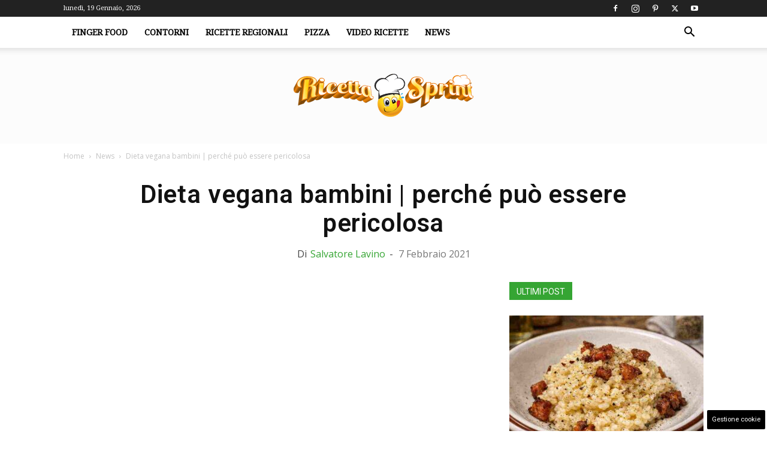

--- FILE ---
content_type: text/html; charset=UTF-8
request_url: https://www.ricettasprint.it/dieta-vegana-bambini-perche-pericolosa/
body_size: 27495
content:
<!doctype html > <!--[if IE 8]><html class="ie8" lang="en"> <![endif]--> <!--[if IE 9]><html class="ie9" lang="en"> <![endif]--> <!--[if gt IE 8]><!--><html lang="it-IT"> <!--<![endif]--><head><title>Dieta vegana bambini | perché può essere pericolosa</title><meta charset="UTF-8" /><meta name="viewport" content="width=device-width, initial-scale=1.0"><link rel="pingback" href="https://www.ricettasprint.it/xmlrpc.php" /><meta name='robots' content='index, follow, max-image-preview:large, max-snippet:-1, max-video-preview:-1' /><link rel="icon" type="image/png" href="https://www.ricettasprint.it/wp-content/uploads/2019/08/favicon_RS.png"><meta name="description" content="L&#039;associazione dieta vegana bambini andrebbe evitata, in base a quanto emerge da uno studio universitario che ha avuto risalto internazionale" /><link rel="canonical" href="https://www.ricettasprint.it/dieta-vegana-bambini-perche-pericolosa/" /><meta property="og:locale" content="it_IT" /><meta property="og:type" content="article" /><meta property="og:title" content="Dieta vegana bambini, perché può essere pericolosa" /><meta property="og:description" content="." /><meta property="og:url" content="https://www.ricettasprint.it/dieta-vegana-bambini-perche-pericolosa/" /><meta property="og:site_name" content="RicettaSprint.it" /><meta property="article:published_time" content="2021-02-07T09:44:53+00:00" /><meta property="article:modified_time" content="2021-02-07T10:42:31+00:00" /><meta property="og:image" content="https://www.ricettasprint.it/wp-content/uploads/2021/02/dieta-vegana-bambini.jpg" /><meta property="og:image:width" content="1327" /><meta property="og:image:height" content="720" /><meta property="og:image:type" content="image/jpeg" /><meta name="author" content="Salvatore Lavino" /><meta name="twitter:card" content="summary_large_image" /><meta name="twitter:creator" content="@sal85lav" /><meta name="twitter:label1" content="Scritto da" /><meta name="twitter:data1" content="Salvatore Lavino" /><meta name="twitter:label2" content="Tempo di lettura stimato" /><meta name="twitter:data2" content="2 minuti" /> <script type="application/ld+json" class="yoast-schema-graph">{"@context":"https://schema.org","@graph":[{"@type":"Article","@id":"https://www.ricettasprint.it/dieta-vegana-bambini-perche-pericolosa/#article","isPartOf":{"@id":"https://www.ricettasprint.it/dieta-vegana-bambini-perche-pericolosa/"},"author":{"name":"Salvatore Lavino","@id":"https://www.ricettasprint.it/#/schema/person/991a42cdda71b3593b702ca55ba63ed2"},"headline":"Dieta vegana bambini | perché può essere pericolosa","datePublished":"2021-02-07T09:44:53+00:00","dateModified":"2021-02-07T10:42:31+00:00","mainEntityOfPage":{"@id":"https://www.ricettasprint.it/dieta-vegana-bambini-perche-pericolosa/"},"wordCount":418,"commentCount":0,"publisher":{"@id":"https://www.ricettasprint.it/#organization"},"image":{"@id":"https://www.ricettasprint.it/dieta-vegana-bambini-perche-pericolosa/#primaryimage"},"thumbnailUrl":"https://www.ricettasprint.it/wp-content/uploads/2021/02/dieta-vegana-bambini.jpg","keywords":["bambini","dieta vegana"],"articleSection":["News"],"inLanguage":"it-IT","potentialAction":[{"@type":"CommentAction","name":"Comment","target":["https://www.ricettasprint.it/dieta-vegana-bambini-perche-pericolosa/#respond"]}],"copyrightYear":"2021","copyrightHolder":{"@id":"https://www.ricettasprint.it/#organization"}},{"@type":"WebPage","@id":"https://www.ricettasprint.it/dieta-vegana-bambini-perche-pericolosa/","url":"https://www.ricettasprint.it/dieta-vegana-bambini-perche-pericolosa/","name":"Dieta vegana bambini | perché può essere pericolosa","isPartOf":{"@id":"https://www.ricettasprint.it/#website"},"primaryImageOfPage":{"@id":"https://www.ricettasprint.it/dieta-vegana-bambini-perche-pericolosa/#primaryimage"},"image":{"@id":"https://www.ricettasprint.it/dieta-vegana-bambini-perche-pericolosa/#primaryimage"},"thumbnailUrl":"https://www.ricettasprint.it/wp-content/uploads/2021/02/dieta-vegana-bambini.jpg","datePublished":"2021-02-07T09:44:53+00:00","dateModified":"2021-02-07T10:42:31+00:00","description":"L'associazione dieta vegana bambini andrebbe evitata, in base a quanto emerge da uno studio universitario che ha avuto risalto internazionale","breadcrumb":{"@id":"https://www.ricettasprint.it/dieta-vegana-bambini-perche-pericolosa/#breadcrumb"},"inLanguage":"it-IT","potentialAction":[{"@type":"ReadAction","target":["https://www.ricettasprint.it/dieta-vegana-bambini-perche-pericolosa/"]}]},{"@type":"ImageObject","inLanguage":"it-IT","@id":"https://www.ricettasprint.it/dieta-vegana-bambini-perche-pericolosa/#primaryimage","url":"https://www.ricettasprint.it/wp-content/uploads/2021/02/dieta-vegana-bambini.jpg","contentUrl":"https://www.ricettasprint.it/wp-content/uploads/2021/02/dieta-vegana-bambini.jpg","width":1327,"height":720,"caption":"dieta vegana bambini controindicazioni"},{"@type":"BreadcrumbList","@id":"https://www.ricettasprint.it/dieta-vegana-bambini-perche-pericolosa/#breadcrumb","itemListElement":[{"@type":"ListItem","position":1,"name":"Home","item":"https://www.ricettasprint.it/"},{"@type":"ListItem","position":2,"name":"News","item":"https://www.ricettasprint.it/news/"},{"@type":"ListItem","position":3,"name":"Dieta vegana bambini | perché può essere pericolosa"}]},{"@type":"WebSite","@id":"https://www.ricettasprint.it/#website","url":"https://www.ricettasprint.it/","name":"RicettaSprint.it","description":"Tutte le Ricette del Mondo e non solo","publisher":{"@id":"https://www.ricettasprint.it/#organization"},"potentialAction":[{"@type":"SearchAction","target":{"@type":"EntryPoint","urlTemplate":"https://www.ricettasprint.it/?s={search_term_string}"},"query-input":{"@type":"PropertyValueSpecification","valueRequired":true,"valueName":"search_term_string"}}],"inLanguage":"it-IT"},{"@type":"Organization","@id":"https://www.ricettasprint.it/#organization","name":"RicettaSprint.it","url":"https://www.ricettasprint.it/","logo":{"@type":"ImageObject","inLanguage":"it-IT","@id":"https://www.ricettasprint.it/#/schema/logo/image/","url":"https://www.ricettasprint.it/wp-content/uploads/2019/08/ricettalogo.png","contentUrl":"https://www.ricettasprint.it/wp-content/uploads/2019/08/ricettalogo.png","width":650,"height":161,"caption":"RicettaSprint.it"},"image":{"@id":"https://www.ricettasprint.it/#/schema/logo/image/"}},{"@type":"Person","@id":"https://www.ricettasprint.it/#/schema/person/991a42cdda71b3593b702ca55ba63ed2","name":"Salvatore Lavino","image":{"@type":"ImageObject","inLanguage":"it-IT","@id":"https://www.ricettasprint.it/#/schema/person/image/","url":"https://secure.gravatar.com/avatar/f400366f71ffb1324a5b34e879d75eec88261dc309fd638b42ea281f7735c9d6?s=96&d=mm&r=g","contentUrl":"https://secure.gravatar.com/avatar/f400366f71ffb1324a5b34e879d75eec88261dc309fd638b42ea281f7735c9d6?s=96&d=mm&r=g","caption":"Salvatore Lavino"},"description":"Classe 1985, giornalista pubblicista con una più che decennale esperienza nel settore e con migliaia di articoli prodotti in merito ai temi più disparati. Attualmente impegnato con diverse collaborazioni che trattano di vari argomenti, tra ecologia, cucina, sport, attualità, benessere e molto altro.","sameAs":["https://x.com/sal85lav","https://www.youtube.com/@plasticanera"],"url":"https://www.ricettasprint.it/author/salvatore/"}]}</script> <link rel="amphtml" href="https://www.ricettasprint.it/dieta-vegana-bambini-perche-pericolosa/amp/" /><meta name="generator" content="AMP for WP 1.1.11"/><link rel='dns-prefetch' href='//www.ricettasprint.it' /><link rel='dns-prefetch' href='//fonts.googleapis.com' /><link rel="alternate" type="application/rss+xml" title="RicettaSprint.it &raquo; Feed" href="https://www.ricettasprint.it/feed/" /><link rel="alternate" type="application/rss+xml" title="RicettaSprint.it &raquo; Feed dei commenti" href="https://www.ricettasprint.it/comments/feed/" /><style id='wp-img-auto-sizes-contain-inline-css' type='text/css'>img:is([sizes=auto i],[sizes^="auto," i]){contain-intrinsic-size:3000px 1500px}</style><style id='wp-block-library-inline-css' type='text/css'>:root{--wp-block-synced-color:#7a00df;--wp-block-synced-color--rgb:122,0,223;--wp-bound-block-color:var(--wp-block-synced-color);--wp-editor-canvas-background:#ddd;--wp-admin-theme-color:#007cba;--wp-admin-theme-color--rgb:0,124,186;--wp-admin-theme-color-darker-10:#006ba1;--wp-admin-theme-color-darker-10--rgb:0,107,160.5;--wp-admin-theme-color-darker-20:#005a87;--wp-admin-theme-color-darker-20--rgb:0,90,135;--wp-admin-border-width-focus:2px}@media (min-resolution:192dpi){:root{--wp-admin-border-width-focus:1.5px}}.wp-element-button{cursor:pointer}:root .has-very-light-gray-background-color{background-color:#eee}:root .has-very-dark-gray-background-color{background-color:#313131}:root .has-very-light-gray-color{color:#eee}:root .has-very-dark-gray-color{color:#313131}:root .has-vivid-green-cyan-to-vivid-cyan-blue-gradient-background{background:linear-gradient(135deg,#00d084,#0693e3)}:root .has-purple-crush-gradient-background{background:linear-gradient(135deg,#34e2e4,#4721fb 50%,#ab1dfe)}:root .has-hazy-dawn-gradient-background{background:linear-gradient(135deg,#faaca8,#dad0ec)}:root .has-subdued-olive-gradient-background{background:linear-gradient(135deg,#fafae1,#67a671)}:root .has-atomic-cream-gradient-background{background:linear-gradient(135deg,#fdd79a,#004a59)}:root .has-nightshade-gradient-background{background:linear-gradient(135deg,#330968,#31cdcf)}:root .has-midnight-gradient-background{background:linear-gradient(135deg,#020381,#2874fc)}:root{--wp--preset--font-size--normal:16px;--wp--preset--font-size--huge:42px}.has-regular-font-size{font-size:1em}.has-larger-font-size{font-size:2.625em}.has-normal-font-size{font-size:var(--wp--preset--font-size--normal)}.has-huge-font-size{font-size:var(--wp--preset--font-size--huge)}.has-text-align-center{text-align:center}.has-text-align-left{text-align:left}.has-text-align-right{text-align:right}.has-fit-text{white-space:nowrap!important}#end-resizable-editor-section{display:none}.aligncenter{clear:both}.items-justified-left{justify-content:flex-start}.items-justified-center{justify-content:center}.items-justified-right{justify-content:flex-end}.items-justified-space-between{justify-content:space-between}.screen-reader-text{border:0;clip-path:inset(50%);height:1px;margin:-1px;overflow:hidden;padding:0;position:absolute;width:1px;word-wrap:normal!important}.screen-reader-text:focus{background-color:#ddd;clip-path:none;color:#444;display:block;font-size:1em;height:auto;left:5px;line-height:normal;padding:15px 23px 14px;text-decoration:none;top:5px;width:auto;z-index:100000}html :where(.has-border-color){border-style:solid}html :where([style*=border-top-color]){border-top-style:solid}html :where([style*=border-right-color]){border-right-style:solid}html :where([style*=border-bottom-color]){border-bottom-style:solid}html :where([style*=border-left-color]){border-left-style:solid}html :where([style*=border-width]){border-style:solid}html :where([style*=border-top-width]){border-top-style:solid}html :where([style*=border-right-width]){border-right-style:solid}html :where([style*=border-bottom-width]){border-bottom-style:solid}html :where([style*=border-left-width]){border-left-style:solid}html :where(img[class*=wp-image-]){height:auto;max-width:100%}:where(figure){margin:0 0 1em}html :where(.is-position-sticky){--wp-admin--admin-bar--position-offset:var(--wp-admin--admin-bar--height,0px)}@media screen and (max-width:600px){html :where(.is-position-sticky){--wp-admin--admin-bar--position-offset:0px}}</style><style id='global-styles-inline-css' type='text/css'>:root{--wp--preset--aspect-ratio--square:1;--wp--preset--aspect-ratio--4-3:4/3;--wp--preset--aspect-ratio--3-4:3/4;--wp--preset--aspect-ratio--3-2:3/2;--wp--preset--aspect-ratio--2-3:2/3;--wp--preset--aspect-ratio--16-9:16/9;--wp--preset--aspect-ratio--9-16:9/16;--wp--preset--color--black:#000;--wp--preset--color--cyan-bluish-gray:#abb8c3;--wp--preset--color--white:#fff;--wp--preset--color--pale-pink:#f78da7;--wp--preset--color--vivid-red:#cf2e2e;--wp--preset--color--luminous-vivid-orange:#ff6900;--wp--preset--color--luminous-vivid-amber:#fcb900;--wp--preset--color--light-green-cyan:#7bdcb5;--wp--preset--color--vivid-green-cyan:#00d084;--wp--preset--color--pale-cyan-blue:#8ed1fc;--wp--preset--color--vivid-cyan-blue:#0693e3;--wp--preset--color--vivid-purple:#9b51e0;--wp--preset--gradient--vivid-cyan-blue-to-vivid-purple:linear-gradient(135deg,#0693e3 0%,#9b51e0 100%);--wp--preset--gradient--light-green-cyan-to-vivid-green-cyan:linear-gradient(135deg,#7adcb4 0%,#00d082 100%);--wp--preset--gradient--luminous-vivid-amber-to-luminous-vivid-orange:linear-gradient(135deg,#fcb900 0%,#ff6900 100%);--wp--preset--gradient--luminous-vivid-orange-to-vivid-red:linear-gradient(135deg,#ff6900 0%,#cf2e2e 100%);--wp--preset--gradient--very-light-gray-to-cyan-bluish-gray:linear-gradient(135deg,#eee 0%,#a9b8c3 100%);--wp--preset--gradient--cool-to-warm-spectrum:linear-gradient(135deg,#4aeadc 0%,#9778d1 20%,#cf2aba 40%,#ee2c82 60%,#fb6962 80%,#fef84c 100%);--wp--preset--gradient--blush-light-purple:linear-gradient(135deg,#ffceec 0%,#9896f0 100%);--wp--preset--gradient--blush-bordeaux:linear-gradient(135deg,#fecda5 0%,#fe2d2d 50%,#6b003e 100%);--wp--preset--gradient--luminous-dusk:linear-gradient(135deg,#ffcb70 0%,#c751c0 50%,#4158d0 100%);--wp--preset--gradient--pale-ocean:linear-gradient(135deg,#fff5cb 0%,#b6e3d4 50%,#33a7b5 100%);--wp--preset--gradient--electric-grass:linear-gradient(135deg,#caf880 0%,#71ce7e 100%);--wp--preset--gradient--midnight:linear-gradient(135deg,#020381 0%,#2874fc 100%);--wp--preset--font-size--small:11px;--wp--preset--font-size--medium:20px;--wp--preset--font-size--large:32px;--wp--preset--font-size--x-large:42px;--wp--preset--font-size--regular:15px;--wp--preset--font-size--larger:50px;--wp--preset--spacing--20:.44rem;--wp--preset--spacing--30:.67rem;--wp--preset--spacing--40:1rem;--wp--preset--spacing--50:1.5rem;--wp--preset--spacing--60:2.25rem;--wp--preset--spacing--70:3.38rem;--wp--preset--spacing--80:5.06rem;--wp--preset--shadow--natural:6px 6px 9px rgba(0,0,0,.2);--wp--preset--shadow--deep:12px 12px 50px rgba(0,0,0,.4);--wp--preset--shadow--sharp:6px 6px 0px rgba(0,0,0,.2);--wp--preset--shadow--outlined:6px 6px 0px -3px #fff,6px 6px #000;--wp--preset--shadow--crisp:6px 6px 0px #000}:where(.is-layout-flex){gap:.5em}:where(.is-layout-grid){gap:.5em}body .is-layout-flex{display:flex}.is-layout-flex{flex-wrap:wrap;align-items:center}.is-layout-flex>:is(*,div){margin:0}body .is-layout-grid{display:grid}.is-layout-grid>:is(*,div){margin:0}:where(.wp-block-columns.is-layout-flex){gap:2em}:where(.wp-block-columns.is-layout-grid){gap:2em}:where(.wp-block-post-template.is-layout-flex){gap:1.25em}:where(.wp-block-post-template.is-layout-grid){gap:1.25em}.has-black-color{color:var(--wp--preset--color--black) !important}.has-cyan-bluish-gray-color{color:var(--wp--preset--color--cyan-bluish-gray) !important}.has-white-color{color:var(--wp--preset--color--white) !important}.has-pale-pink-color{color:var(--wp--preset--color--pale-pink) !important}.has-vivid-red-color{color:var(--wp--preset--color--vivid-red) !important}.has-luminous-vivid-orange-color{color:var(--wp--preset--color--luminous-vivid-orange) !important}.has-luminous-vivid-amber-color{color:var(--wp--preset--color--luminous-vivid-amber) !important}.has-light-green-cyan-color{color:var(--wp--preset--color--light-green-cyan) !important}.has-vivid-green-cyan-color{color:var(--wp--preset--color--vivid-green-cyan) !important}.has-pale-cyan-blue-color{color:var(--wp--preset--color--pale-cyan-blue) !important}.has-vivid-cyan-blue-color{color:var(--wp--preset--color--vivid-cyan-blue) !important}.has-vivid-purple-color{color:var(--wp--preset--color--vivid-purple) !important}.has-black-background-color{background-color:var(--wp--preset--color--black) !important}.has-cyan-bluish-gray-background-color{background-color:var(--wp--preset--color--cyan-bluish-gray) !important}.has-white-background-color{background-color:var(--wp--preset--color--white) !important}.has-pale-pink-background-color{background-color:var(--wp--preset--color--pale-pink) !important}.has-vivid-red-background-color{background-color:var(--wp--preset--color--vivid-red) !important}.has-luminous-vivid-orange-background-color{background-color:var(--wp--preset--color--luminous-vivid-orange) !important}.has-luminous-vivid-amber-background-color{background-color:var(--wp--preset--color--luminous-vivid-amber) !important}.has-light-green-cyan-background-color{background-color:var(--wp--preset--color--light-green-cyan) !important}.has-vivid-green-cyan-background-color{background-color:var(--wp--preset--color--vivid-green-cyan) !important}.has-pale-cyan-blue-background-color{background-color:var(--wp--preset--color--pale-cyan-blue) !important}.has-vivid-cyan-blue-background-color{background-color:var(--wp--preset--color--vivid-cyan-blue) !important}.has-vivid-purple-background-color{background-color:var(--wp--preset--color--vivid-purple) !important}.has-black-border-color{border-color:var(--wp--preset--color--black) !important}.has-cyan-bluish-gray-border-color{border-color:var(--wp--preset--color--cyan-bluish-gray) !important}.has-white-border-color{border-color:var(--wp--preset--color--white) !important}.has-pale-pink-border-color{border-color:var(--wp--preset--color--pale-pink) !important}.has-vivid-red-border-color{border-color:var(--wp--preset--color--vivid-red) !important}.has-luminous-vivid-orange-border-color{border-color:var(--wp--preset--color--luminous-vivid-orange) !important}.has-luminous-vivid-amber-border-color{border-color:var(--wp--preset--color--luminous-vivid-amber) !important}.has-light-green-cyan-border-color{border-color:var(--wp--preset--color--light-green-cyan) !important}.has-vivid-green-cyan-border-color{border-color:var(--wp--preset--color--vivid-green-cyan) !important}.has-pale-cyan-blue-border-color{border-color:var(--wp--preset--color--pale-cyan-blue) !important}.has-vivid-cyan-blue-border-color{border-color:var(--wp--preset--color--vivid-cyan-blue) !important}.has-vivid-purple-border-color{border-color:var(--wp--preset--color--vivid-purple) !important}.has-vivid-cyan-blue-to-vivid-purple-gradient-background{background:var(--wp--preset--gradient--vivid-cyan-blue-to-vivid-purple) !important}.has-light-green-cyan-to-vivid-green-cyan-gradient-background{background:var(--wp--preset--gradient--light-green-cyan-to-vivid-green-cyan) !important}.has-luminous-vivid-amber-to-luminous-vivid-orange-gradient-background{background:var(--wp--preset--gradient--luminous-vivid-amber-to-luminous-vivid-orange) !important}.has-luminous-vivid-orange-to-vivid-red-gradient-background{background:var(--wp--preset--gradient--luminous-vivid-orange-to-vivid-red) !important}.has-very-light-gray-to-cyan-bluish-gray-gradient-background{background:var(--wp--preset--gradient--very-light-gray-to-cyan-bluish-gray) !important}.has-cool-to-warm-spectrum-gradient-background{background:var(--wp--preset--gradient--cool-to-warm-spectrum) !important}.has-blush-light-purple-gradient-background{background:var(--wp--preset--gradient--blush-light-purple) !important}.has-blush-bordeaux-gradient-background{background:var(--wp--preset--gradient--blush-bordeaux) !important}.has-luminous-dusk-gradient-background{background:var(--wp--preset--gradient--luminous-dusk) !important}.has-pale-ocean-gradient-background{background:var(--wp--preset--gradient--pale-ocean) !important}.has-electric-grass-gradient-background{background:var(--wp--preset--gradient--electric-grass) !important}.has-midnight-gradient-background{background:var(--wp--preset--gradient--midnight) !important}.has-small-font-size{font-size:var(--wp--preset--font-size--small) !important}.has-medium-font-size{font-size:var(--wp--preset--font-size--medium) !important}.has-large-font-size{font-size:var(--wp--preset--font-size--large) !important}.has-x-large-font-size{font-size:var(--wp--preset--font-size--x-large) !important}</style><style id='classic-theme-styles-inline-css' type='text/css'>/*! This file is auto-generated */
.wp-block-button__link{color:#fff;background-color:#32373c;border-radius:9999px;box-shadow:none;text-decoration:none;padding:calc(.667em + 2px) calc(1.333em + 2px);font-size:1.125em}.wp-block-file__button{background:#32373c;color:#fff;text-decoration:none}</style><link rel='stylesheet' id='adser-css' href='https://www.ricettasprint.it/wp-content/cache/autoptimize/css/autoptimize_single_78875a0a7d891fb98e429988a51e1cb4.css?ver=1.7.2' type='text/css' media='all' /><link rel='stylesheet' id='dadaPushly-css' href='https://www.ricettasprint.it/wp-content/plugins/dadasuite-365/includes/modules/dadasuite_365_pushly/css/dadasuite_365_pushly.min.css?ver=1.7.2' type='text/css' media='all' /><link rel='stylesheet' id='gn-frontend-gnfollow-style-css' href='https://www.ricettasprint.it/wp-content/plugins/gn-publisher/assets/css/gn-frontend-gnfollow.min.css?ver=1.5.26' type='text/css' media='all' /><link rel='stylesheet' id='td-plugin-multi-purpose-css' href='https://www.ricettasprint.it/wp-content/cache/autoptimize/css/autoptimize_single_e303d996d8949ea6a756ca4549b43392.css?ver=492e3cf54bd42df3b24a3de8e2307cafx' type='text/css' media='all' /><link rel='stylesheet' id='google-fonts-style-css' href='https://fonts.googleapis.com/css?family=Roboto%3A400%2C600%2C700%7CDroid+Serif%3A400%7CPoppins%3A400%7COpen+Sans%3A400%2C600%2C700&#038;display=swap&#038;ver=12.7.1' type='text/css' media='all' /><link rel='stylesheet' id='td-theme-css' href='https://www.ricettasprint.it/wp-content/cache/autoptimize/css/autoptimize_single_3e1c58f067c8f4b99b972ba3f3905ec5.css?ver=12.7.1' type='text/css' media='all' /><style id='td-theme-inline-css' type='text/css'>@media (max-width:767px){.td-header-desktop-wrap{display:none}}@media (min-width:767px){.td-header-mobile-wrap{display:none}}</style><link rel='stylesheet' id='td-legacy-framework-front-style-css' href='https://www.ricettasprint.it/wp-content/cache/autoptimize/css/autoptimize_single_471fa3277341e2c7f0af72f9c83773c1.css?ver=492e3cf54bd42df3b24a3de8e2307cafx' type='text/css' media='all' /><link rel='stylesheet' id='td-standard-pack-framework-front-style-css' href='https://www.ricettasprint.it/wp-content/cache/autoptimize/css/autoptimize_single_7a82002d41e414a4a2326c3bb9404772.css?ver=8ae1459a1d876d507918f73cef68310e' type='text/css' media='all' /><link rel='stylesheet' id='td-theme-demo-style-css' href='https://www.ricettasprint.it/wp-content/cache/autoptimize/css/autoptimize_single_4e32b31ed69a2358cf29564f29058e28.css?ver=12.7.1' type='text/css' media='all' /> <script defer type="text/javascript" src="https://www.ricettasprint.it/wp-includes/js/jquery/jquery.min.js?ver=3.7.1" id="jquery-core-js"></script> <script defer type="text/javascript" src="https://www.ricettasprint.it/wp-includes/js/jquery/jquery-migrate.min.js?ver=3.4.1" id="jquery-migrate-js"></script> <link rel="https://api.w.org/" href="https://www.ricettasprint.it/wp-json/" /><link rel="alternate" title="JSON" type="application/json" href="https://www.ricettasprint.it/wp-json/wp/v2/posts/138161" /><link rel="EditURI" type="application/rsd+xml" title="RSD" href="https://www.ricettasprint.it/xmlrpc.php?rsd" /><meta name="generator" content="WordPress 6.9" /><link rel='shortlink' href='https://www.ricettasprint.it/?p=138161' /><link rel="dns-prefetch" href="https://clikciocmp.com/"><link rel="dns-prefetch" href="https://a.thecoreadv.com" ><meta name="google-site-verification" content="Q98Cje_YNLPusyb4jbDK4YzdbaleRcpVwIAQqIpBUs8" /><meta name="verification" content="2889c3fcf58f0e34dde7b7442597468a" /><link rel="preload" href="https://www.ricettasprint.it/wp-content/themes/Newspaper/images/icons/newspaper.woff" as="font" type="font/woff" crossorigin="anonymous"><link rel="preload" href="https://www.ricettasprint.it/wp-content/plugins/td-composer/legacy/Newspaper/js/tagdiv_theme.min.js?ver=12" as="script"><link rel="preload" href="https://code.jquery.com/jquery-3.7.1.min.js" as="script" crossorigin="anonymous"><script defer src="[data-uri]"></script>  <script defer src="https://www.googletagmanager.com/gtag/js?id=G-7QSQHV9012"></script> <script defer src="[data-uri]"></script>    <script defer id="td-generated-header-js" src="[data-uri]"></script> <style>.td-header-wrap .black-menu .sf-menu>.current-menu-item>a,.td-header-wrap .black-menu .sf-menu>.current-menu-ancestor>a,.td-header-wrap .black-menu .sf-menu>.current-category-ancestor>a,.td-header-wrap .black-menu .sf-menu>li>a:hover,.td-header-wrap .black-menu .sf-menu>.sfHover>a,.sf-menu>.current-menu-item>a:after,.sf-menu>.current-menu-ancestor>a:after,.sf-menu>.current-category-ancestor>a:after,.sf-menu>li:hover>a:after,.sf-menu>.sfHover>a:after,.header-search-wrap .td-drop-down-search:after,.header-search-wrap .td-drop-down-search .btn:hover,input[type=submit]:hover,.td-read-more a,.td-post-category:hover,body .td_top_authors .td-active .td-author-post-count,body .td_top_authors .td-active .td-author-comments-count,body .td_top_authors .td_mod_wrap:hover .td-author-post-count,body .td_top_authors .td_mod_wrap:hover .td-author-comments-count,.td-404-sub-sub-title a:hover,.td-search-form-widget .wpb_button:hover,.td-rating-bar-wrap div,.dropcap,.td_wrapper_video_playlist .td_video_controls_playlist_wrapper,.wpb_default,.wpb_default:hover,.td-left-smart-list:hover,.td-right-smart-list:hover,#bbpress-forums button:hover,.bbp_widget_login .button:hover,.td-footer-wrapper .td-post-category,.td-footer-wrapper .widget_product_search input[type=submit]:hover,.single-product .product .summary .cart .button:hover,.td-next-prev-wrap a:hover,.td-load-more-wrap a:hover,.td-post-small-box a:hover,.page-nav .current,.page-nav:first-child>div,#bbpress-forums .bbp-pagination .current,#bbpress-forums #bbp-single-user-details #bbp-user-navigation li.current a,.td-theme-slider:hover .slide-meta-cat a,a.vc_btn-black:hover,.td-trending-now-wrapper:hover .td-trending-now-title,.td-scroll-up,.td-smart-list-button:hover,.td-weather-information:before,.td-weather-week:before,.td_block_exchange .td-exchange-header:before,.td-pulldown-syle-2 .td-subcat-dropdown ul:after,.td_block_template_9 .td-block-title:after,.td_block_template_15 .td-block-title:before,div.wpforms-container .wpforms-form div.wpforms-submit-container button[type=submit],.td-close-video-fixed{background-color:#35a533}.td_block_template_4 .td-related-title .td-cur-simple-item:before{border-color:#35a533 transparent transparent transparent!important}.td_block_template_4 .td-related-title .td-cur-simple-item,.td_block_template_3 .td-related-title .td-cur-simple-item,.td_block_template_9 .td-related-title:after{background-color:#35a533}a,cite a:hover,.td-page-content blockquote p,.td-post-content blockquote p,.mce-content-body blockquote p,.comment-content blockquote p,.wpb_text_column blockquote p,.td_block_text_with_title blockquote p,.td_module_wrap:hover .entry-title a,.td-subcat-filter .td-subcat-list a:hover,.td-subcat-filter .td-subcat-dropdown a:hover,.td_quote_on_blocks,.dropcap2,.dropcap3,body .td_top_authors .td-active .td-authors-name a,body .td_top_authors .td_mod_wrap:hover .td-authors-name a,.td-post-next-prev-content a:hover,.author-box-wrap .td-author-social a:hover,.td-author-name a:hover,.td-author-url a:hover,.comment-reply-link:hover,.logged-in-as a:hover,#cancel-comment-reply-link:hover,.td-search-query,.widget a:hover,.td_wp_recentcomments a:hover,.archive .widget_archive .current,.archive .widget_archive .current a,.widget_calendar tfoot a:hover,#bbpress-forums li.bbp-header .bbp-reply-content span a:hover,#bbpress-forums .bbp-forum-freshness a:hover,#bbpress-forums .bbp-topic-freshness a:hover,#bbpress-forums .bbp-forums-list li a:hover,#bbpress-forums .bbp-forum-title:hover,#bbpress-forums .bbp-topic-permalink:hover,#bbpress-forums .bbp-topic-started-by a:hover,#bbpress-forums .bbp-topic-started-in a:hover,#bbpress-forums .bbp-body .super-sticky li.bbp-topic-title .bbp-topic-permalink,#bbpress-forums .bbp-body .sticky li.bbp-topic-title .bbp-topic-permalink,.widget_display_replies .bbp-author-name,.widget_display_topics .bbp-author-name,.td-subfooter-menu li a:hover,a.vc_btn-black:hover,.td-smart-list-dropdown-wrap .td-smart-list-button:hover,.td-instagram-user a,.td-block-title-wrap .td-wrapper-pulldown-filter .td-pulldown-filter-display-option:hover,.td-block-title-wrap .td-wrapper-pulldown-filter .td-pulldown-filter-display-option:hover i,.td-block-title-wrap .td-wrapper-pulldown-filter .td-pulldown-filter-link:hover,.td-block-title-wrap .td-wrapper-pulldown-filter .td-pulldown-filter-item .td-cur-simple-item,.td-pulldown-syle-2 .td-subcat-dropdown:hover .td-subcat-more span,.td-pulldown-syle-2 .td-subcat-dropdown:hover .td-subcat-more i,.td-pulldown-syle-3 .td-subcat-dropdown:hover .td-subcat-more span,.td-pulldown-syle-3 .td-subcat-dropdown:hover .td-subcat-more i,.td_block_template_2 .td-related-title .td-cur-simple-item,.td_block_template_5 .td-related-title .td-cur-simple-item,.td_block_template_6 .td-related-title .td-cur-simple-item,.td_block_template_7 .td-related-title .td-cur-simple-item,.td_block_template_8 .td-related-title .td-cur-simple-item,.td_block_template_9 .td-related-title .td-cur-simple-item,.td_block_template_10 .td-related-title .td-cur-simple-item,.td_block_template_11 .td-related-title .td-cur-simple-item,.td_block_template_12 .td-related-title .td-cur-simple-item,.td_block_template_13 .td-related-title .td-cur-simple-item,.td_block_template_14 .td-related-title .td-cur-simple-item,.td_block_template_15 .td-related-title .td-cur-simple-item,.td_block_template_16 .td-related-title .td-cur-simple-item,.td_block_template_17 .td-related-title .td-cur-simple-item,.td-theme-wrap .sf-menu ul .td-menu-item>a:hover,.td-theme-wrap .sf-menu ul .sfHover>a,.td-theme-wrap .sf-menu ul .current-menu-ancestor>a,.td-theme-wrap .sf-menu ul .current-category-ancestor>a,.td-theme-wrap .sf-menu ul .current-menu-item>a,.td_outlined_btn,body .td_block_categories_tags .td-ct-item:hover,body .td_block_list_menu li.current-menu-item>a,body .td_block_list_menu li.current-menu-ancestor>a,body .td_block_list_menu li.current-category-ancestor>a{color:#35a533}a.vc_btn-black.vc_btn_square_outlined:hover,a.vc_btn-black.vc_btn_outlined:hover{color:#35a533!important}.td-next-prev-wrap a:hover,.td-load-more-wrap a:hover,.td-post-small-box a:hover,.page-nav .current,.page-nav:first-child>div,#bbpress-forums .bbp-pagination .current,.post .td_quote_box,.page .td_quote_box,a.vc_btn-black:hover,.td_block_template_5 .td-block-title>*,.td_outlined_btn{border-color:#35a533}.td_wrapper_video_playlist .td_video_currently_playing:after{border-color:#35a533!important}.header-search-wrap .td-drop-down-search:before{border-color:transparent transparent #35a533}.block-title>span,.block-title>a,.block-title>label,.widgettitle,.widgettitle:after,body .td-trending-now-title,.td-trending-now-wrapper:hover .td-trending-now-title,.wpb_tabs li.ui-tabs-active a,.wpb_tabs li:hover a,.vc_tta-container .vc_tta-color-grey.vc_tta-tabs-position-top.vc_tta-style-classic .vc_tta-tabs-container .vc_tta-tab.vc_active>a,.vc_tta-container .vc_tta-color-grey.vc_tta-tabs-position-top.vc_tta-style-classic .vc_tta-tabs-container .vc_tta-tab:hover>a,.td_block_template_1 .td-related-title .td-cur-simple-item,.td-subcat-filter .td-subcat-dropdown:hover .td-subcat-more,.td_3D_btn,.td_shadow_btn,.td_default_btn,.td_round_btn,.td_outlined_btn:hover{background-color:#35a533}.block-title,.td_block_template_1 .td-related-title,.wpb_tabs .wpb_tabs_nav,.vc_tta-container .vc_tta-color-grey.vc_tta-tabs-position-top.vc_tta-style-classic .vc_tta-tabs-container{border-color:#35a533}.td_block_wrap .td-subcat-item a.td-cur-simple-item{color:#35a533}.td-grid-style-4 .entry-title{background-color:rgba(53,165,51,.7)}@media (max-width:767px){body .td-header-wrap .td-header-main-menu{background-color:#ffffff!important}}@media (max-width:767px){body #td-top-mobile-toggle i,.td-header-wrap .header-search-wrap .td-icon-search{color:#000000!important}}.td-menu-background:before,.td-search-background:before{background:rgba(0,0,0,.5);background:-moz-linear-gradient(top,rgba(0,0,0,.5) 0%,rgba(0,0,0,.7) 100%);background:-webkit-gradient(left top,left bottom,color-stop(0%,rgba(0,0,0,.5)),color-stop(100%,rgba(0,0,0,.7)));background:-webkit-linear-gradient(top,rgba(0,0,0,.5) 0%,rgba(0,0,0,.7) 100%);background:-o-linear-gradient(top,rgba(0,0,0,.5) 0%,rgba(0,0,0,.7) 100%);background:-ms-linear-gradient(top,rgba(0,0,0,.5) 0%,rgba(0,0,0,.7) 100%);background:linear-gradient(to bottom,rgba(0,0,0,.5) 0%,rgba(0,0,0,.7) 100%);filter:progid:DXImageTransform.Microsoft.gradient(startColorstr='rgba(0,0,0,0.5)',endColorstr='rgba(0,0,0,0.7)',GradientType=0)}.td-mobile-content .current-menu-item>a,.td-mobile-content .current-menu-ancestor>a,.td-mobile-content .current-category-ancestor>a,#td-mobile-nav .td-menu-login-section a:hover,#td-mobile-nav .td-register-section a:hover,#td-mobile-nav .td-menu-socials-wrap a:hover i,.td-search-close a:hover i{color:#0c1}.td-menu-background,.td-search-background{background-image:url('https://www.ricettasprint.it/wp-content/uploads/2019/01/8.jpg')}ul.sf-menu>.menu-item>a{font-family:"Droid Serif"}body,p{font-family:Roboto;font-size:16px;line-height:24px}.white-popup-block:after{background:rgba(0,0,0,.5);background:-moz-linear-gradient(45deg,rgba(0,0,0,.5) 0%,rgba(0,0,0,.7) 100%);background:-webkit-gradient(left bottom,right top,color-stop(0%,rgba(0,0,0,.5)),color-stop(100%,rgba(0,0,0,.7)));background:-webkit-linear-gradient(45deg,rgba(0,0,0,.5) 0%,rgba(0,0,0,.7) 100%);background:linear-gradient(45deg,rgba(0,0,0,.5) 0%,rgba(0,0,0,.7) 100%)}.white-popup-block:before{background-image:url('https://www.ricettasprint.it/wp-content/uploads/2019/01/8.jpg')}.td-header-style-12 .td-header-menu-wrap-full,.td-header-style-12 .td-affix,.td-grid-style-1.td-hover-1 .td-big-grid-post:hover .td-post-category,.td-grid-style-5.td-hover-1 .td-big-grid-post:hover .td-post-category,.td_category_template_3 .td-current-sub-category,.td_category_template_8 .td-category-header .td-category a.td-current-sub-category,.td_category_template_4 .td-category-siblings .td-category a:hover,.td_block_big_grid_9.td-grid-style-1 .td-post-category,.td_block_big_grid_9.td-grid-style-5 .td-post-category,.td-grid-style-6.td-hover-1 .td-module-thumb:after,.tdm-menu-active-style5 .td-header-menu-wrap .sf-menu>.current-menu-item>a,.tdm-menu-active-style5 .td-header-menu-wrap .sf-menu>.current-menu-ancestor>a,.tdm-menu-active-style5 .td-header-menu-wrap .sf-menu>.current-category-ancestor>a,.tdm-menu-active-style5 .td-header-menu-wrap .sf-menu>li>a:hover,.tdm-menu-active-style5 .td-header-menu-wrap .sf-menu>.sfHover>a{background-color:#35a533}.td_mega_menu_sub_cats .cur-sub-cat,.td-mega-span h3 a:hover,.td_mod_mega_menu:hover .entry-title a,.header-search-wrap .result-msg a:hover,.td-header-top-menu .td-drop-down-search .td_module_wrap:hover .entry-title a,.td-header-top-menu .td-icon-search:hover,.td-header-wrap .result-msg a:hover,.top-header-menu li a:hover,.top-header-menu .current-menu-item>a,.top-header-menu .current-menu-ancestor>a,.top-header-menu .current-category-ancestor>a,.td-social-icon-wrap>a:hover,.td-header-sp-top-widget .td-social-icon-wrap a:hover,.td_mod_related_posts:hover h3>a,.td-post-template-11 .td-related-title .td-related-left:hover,.td-post-template-11 .td-related-title .td-related-right:hover,.td-post-template-11 .td-related-title .td-cur-simple-item,.td-post-template-11 .td_block_related_posts .td-next-prev-wrap a:hover,.td-category-header .td-pulldown-category-filter-link:hover,.td-category-siblings .td-subcat-dropdown a:hover,.td-category-siblings .td-subcat-dropdown a.td-current-sub-category,.footer-text-wrap .footer-email-wrap a,.footer-social-wrap a:hover,.td_module_17 .td-read-more a:hover,.td_module_18 .td-read-more a:hover,.td_module_19 .td-post-author-name a:hover,.td-pulldown-syle-2 .td-subcat-dropdown:hover .td-subcat-more span,.td-pulldown-syle-2 .td-subcat-dropdown:hover .td-subcat-more i,.td-pulldown-syle-3 .td-subcat-dropdown:hover .td-subcat-more span,.td-pulldown-syle-3 .td-subcat-dropdown:hover .td-subcat-more i,.tdm-menu-active-style3 .tdm-header.td-header-wrap .sf-menu>.current-category-ancestor>a,.tdm-menu-active-style3 .tdm-header.td-header-wrap .sf-menu>.current-menu-ancestor>a,.tdm-menu-active-style3 .tdm-header.td-header-wrap .sf-menu>.current-menu-item>a,.tdm-menu-active-style3 .tdm-header.td-header-wrap .sf-menu>.sfHover>a,.tdm-menu-active-style3 .tdm-header.td-header-wrap .sf-menu>li>a:hover{color:#35a533}.td-mega-menu-page .wpb_content_element ul li a:hover,.td-theme-wrap .td-aj-search-results .td_module_wrap:hover .entry-title a,.td-theme-wrap .header-search-wrap .result-msg a:hover{color:#35a533!important}.td_category_template_8 .td-category-header .td-category a.td-current-sub-category,.td_category_template_4 .td-category-siblings .td-category a:hover,.tdm-menu-active-style4 .tdm-header .sf-menu>.current-menu-item>a,.tdm-menu-active-style4 .tdm-header .sf-menu>.current-menu-ancestor>a,.tdm-menu-active-style4 .tdm-header .sf-menu>.current-category-ancestor>a,.tdm-menu-active-style4 .tdm-header .sf-menu>li>a:hover,.tdm-menu-active-style4 .tdm-header .sf-menu>.sfHover>a{border-color:#35a533}ul.sf-menu>.td-menu-item>a,.td-theme-wrap .td-header-menu-social{font-family:"Droid Serif"}.td-banner-wrap-full,.td-header-style-11 .td-logo-wrap-full{background-color:#fcfcfc}.td-header-style-11 .td-logo-wrap-full{border-bottom:0}@media (min-width:1019px){.td-header-style-2 .td-header-sp-recs,.td-header-style-5 .td-a-rec-id-header>div,.td-header-style-5 .td-g-rec-id-header>.adsbygoogle,.td-header-style-6 .td-a-rec-id-header>div,.td-header-style-6 .td-g-rec-id-header>.adsbygoogle,.td-header-style-7 .td-a-rec-id-header>div,.td-header-style-7 .td-g-rec-id-header>.adsbygoogle,.td-header-style-8 .td-a-rec-id-header>div,.td-header-style-8 .td-g-rec-id-header>.adsbygoogle,.td-header-style-12 .td-a-rec-id-header>div,.td-header-style-12 .td-g-rec-id-header>.adsbygoogle{margin-bottom:24px!important}}@media (min-width:768px) and (max-width:1018px){.td-header-style-2 .td-header-sp-recs,.td-header-style-5 .td-a-rec-id-header>div,.td-header-style-5 .td-g-rec-id-header>.adsbygoogle,.td-header-style-6 .td-a-rec-id-header>div,.td-header-style-6 .td-g-rec-id-header>.adsbygoogle,.td-header-style-7 .td-a-rec-id-header>div,.td-header-style-7 .td-g-rec-id-header>.adsbygoogle,.td-header-style-8 .td-a-rec-id-header>div,.td-header-style-8 .td-g-rec-id-header>.adsbygoogle,.td-header-style-12 .td-a-rec-id-header>div,.td-header-style-12 .td-g-rec-id-header>.adsbygoogle{margin-bottom:14px!important}}.td-footer-wrapper,.td-footer-wrapper .td_block_template_7 .td-block-title>*,.td-footer-wrapper .td_block_template_17 .td-block-title,.td-footer-wrapper .td-block-title-wrap .td-wrapper-pulldown-filter{background-color:#fcfcfc}.td-footer-wrapper,.td-footer-wrapper a,.td-footer-wrapper .block-title a,.td-footer-wrapper .block-title span,.td-footer-wrapper .block-title label,.td-footer-wrapper .td-excerpt,.td-footer-wrapper .td-post-author-name span,.td-footer-wrapper .td-post-date,.td-footer-wrapper .td-social-style3 .td_social_type a,.td-footer-wrapper .td-social-style3,.td-footer-wrapper .td-social-style4 .td_social_type a,.td-footer-wrapper .td-social-style4,.td-footer-wrapper .td-social-style9,.td-footer-wrapper .td-social-style10,.td-footer-wrapper .td-social-style2 .td_social_type a,.td-footer-wrapper .td-social-style8 .td_social_type a,.td-footer-wrapper .td-social-style2 .td_social_type,.td-footer-wrapper .td-social-style8 .td_social_type,.td-footer-template-13 .td-social-name,.td-footer-wrapper .td_block_template_7 .td-block-title>*{color:#222}.td-footer-wrapper .widget_calendar th,.td-footer-wrapper .widget_calendar td,.td-footer-wrapper .td-social-style2 .td_social_type .td-social-box,.td-footer-wrapper .td-social-style8 .td_social_type .td-social-box,.td-social-style-2 .td-icon-font:after{border-color:#222}.td-footer-wrapper .td-module-comments a,.td-footer-wrapper .td-post-category,.td-footer-wrapper .td-slide-meta .td-post-author-name span,.td-footer-wrapper .td-slide-meta .td-post-date{color:#fff}.td-footer-bottom-full .td-container:before{background-color:rgba(34,34,34,.1)}.td-sub-footer-container,.td-subfooter-menu li a{color:#ededed}.block-title>span,.block-title>a,.widgettitle,body .td-trending-now-title,.wpb_tabs li a,.vc_tta-container .vc_tta-color-grey.vc_tta-tabs-position-top.vc_tta-style-classic .vc_tta-tabs-container .vc_tta-tab>a,.td-theme-wrap .td-related-title a,.woocommerce div.product .woocommerce-tabs ul.tabs li a,.woocommerce .product .products h2:not(.woocommerce-loop-product__title),.td-theme-wrap .td-block-title{line-height:18px;text-transform:uppercase}.td-theme-wrap .td-subcat-filter,.td-theme-wrap .td-subcat-filter .td-subcat-dropdown,.td-theme-wrap .td-block-title-wrap .td-wrapper-pulldown-filter .td-pulldown-filter-display-option,.td-theme-wrap .td-pulldown-category{line-height:18px}.td_block_template_1 .block-title>*{padding-bottom:0;padding-top:0}.td-big-grid-meta .td-post-category,.td_module_wrap .td-post-category,.td-module-image .td-post-category{font-weight:400}.top-header-menu>li>a,.td-weather-top-widget .td-weather-now .td-big-degrees,.td-weather-top-widget .td-weather-header .td-weather-city,.td-header-sp-top-menu .td_data_time{font-family:"Droid Serif";line-height:26px;font-weight:400}.top-header-menu .menu-item-has-children li a{font-family:"Droid Serif"}.top-header-menu>li,.td-header-sp-top-menu,#td-outer-wrap .td-header-sp-top-widget .td-search-btns-wrap,#td-outer-wrap .td-header-sp-top-widget .td-social-icon-wrap{line-height:26px}.td-excerpt,.td_module_14 .td-excerpt{font-family:"Droid Serif"}.td-post-content p,.td-post-content{font-size:16px;line-height:28px}.td-post-content h3{font-weight:700}.post header .td-post-author-name,.post header .td-post-author-name a{font-size:16px}.post header .td-post-date .entry-date{font-size:16px}.footer-text-wrap{font-family:"Droid Serif"}.td-sub-footer-copy{font-family:Poppins;line-height:24px}.td-sub-footer-menu ul li a{font-family:Poppins}.td-header-wrap .black-menu .sf-menu>.current-menu-item>a,.td-header-wrap .black-menu .sf-menu>.current-menu-ancestor>a,.td-header-wrap .black-menu .sf-menu>.current-category-ancestor>a,.td-header-wrap .black-menu .sf-menu>li>a:hover,.td-header-wrap .black-menu .sf-menu>.sfHover>a,.sf-menu>.current-menu-item>a:after,.sf-menu>.current-menu-ancestor>a:after,.sf-menu>.current-category-ancestor>a:after,.sf-menu>li:hover>a:after,.sf-menu>.sfHover>a:after,.header-search-wrap .td-drop-down-search:after,.header-search-wrap .td-drop-down-search .btn:hover,input[type=submit]:hover,.td-read-more a,.td-post-category:hover,body .td_top_authors .td-active .td-author-post-count,body .td_top_authors .td-active .td-author-comments-count,body .td_top_authors .td_mod_wrap:hover .td-author-post-count,body .td_top_authors .td_mod_wrap:hover .td-author-comments-count,.td-404-sub-sub-title a:hover,.td-search-form-widget .wpb_button:hover,.td-rating-bar-wrap div,.dropcap,.td_wrapper_video_playlist .td_video_controls_playlist_wrapper,.wpb_default,.wpb_default:hover,.td-left-smart-list:hover,.td-right-smart-list:hover,#bbpress-forums button:hover,.bbp_widget_login .button:hover,.td-footer-wrapper .td-post-category,.td-footer-wrapper .widget_product_search input[type=submit]:hover,.single-product .product .summary .cart .button:hover,.td-next-prev-wrap a:hover,.td-load-more-wrap a:hover,.td-post-small-box a:hover,.page-nav .current,.page-nav:first-child>div,#bbpress-forums .bbp-pagination .current,#bbpress-forums #bbp-single-user-details #bbp-user-navigation li.current a,.td-theme-slider:hover .slide-meta-cat a,a.vc_btn-black:hover,.td-trending-now-wrapper:hover .td-trending-now-title,.td-scroll-up,.td-smart-list-button:hover,.td-weather-information:before,.td-weather-week:before,.td_block_exchange .td-exchange-header:before,.td-pulldown-syle-2 .td-subcat-dropdown ul:after,.td_block_template_9 .td-block-title:after,.td_block_template_15 .td-block-title:before,div.wpforms-container .wpforms-form div.wpforms-submit-container button[type=submit],.td-close-video-fixed{background-color:#35a533}.td_block_template_4 .td-related-title .td-cur-simple-item:before{border-color:#35a533 transparent transparent transparent!important}.td_block_template_4 .td-related-title .td-cur-simple-item,.td_block_template_3 .td-related-title .td-cur-simple-item,.td_block_template_9 .td-related-title:after{background-color:#35a533}a,cite a:hover,.td-page-content blockquote p,.td-post-content blockquote p,.mce-content-body blockquote p,.comment-content blockquote p,.wpb_text_column blockquote p,.td_block_text_with_title blockquote p,.td_module_wrap:hover .entry-title a,.td-subcat-filter .td-subcat-list a:hover,.td-subcat-filter .td-subcat-dropdown a:hover,.td_quote_on_blocks,.dropcap2,.dropcap3,body .td_top_authors .td-active .td-authors-name a,body .td_top_authors .td_mod_wrap:hover .td-authors-name a,.td-post-next-prev-content a:hover,.author-box-wrap .td-author-social a:hover,.td-author-name a:hover,.td-author-url a:hover,.comment-reply-link:hover,.logged-in-as a:hover,#cancel-comment-reply-link:hover,.td-search-query,.widget a:hover,.td_wp_recentcomments a:hover,.archive .widget_archive .current,.archive .widget_archive .current a,.widget_calendar tfoot a:hover,#bbpress-forums li.bbp-header .bbp-reply-content span a:hover,#bbpress-forums .bbp-forum-freshness a:hover,#bbpress-forums .bbp-topic-freshness a:hover,#bbpress-forums .bbp-forums-list li a:hover,#bbpress-forums .bbp-forum-title:hover,#bbpress-forums .bbp-topic-permalink:hover,#bbpress-forums .bbp-topic-started-by a:hover,#bbpress-forums .bbp-topic-started-in a:hover,#bbpress-forums .bbp-body .super-sticky li.bbp-topic-title .bbp-topic-permalink,#bbpress-forums .bbp-body .sticky li.bbp-topic-title .bbp-topic-permalink,.widget_display_replies .bbp-author-name,.widget_display_topics .bbp-author-name,.td-subfooter-menu li a:hover,a.vc_btn-black:hover,.td-smart-list-dropdown-wrap .td-smart-list-button:hover,.td-instagram-user a,.td-block-title-wrap .td-wrapper-pulldown-filter .td-pulldown-filter-display-option:hover,.td-block-title-wrap .td-wrapper-pulldown-filter .td-pulldown-filter-display-option:hover i,.td-block-title-wrap .td-wrapper-pulldown-filter .td-pulldown-filter-link:hover,.td-block-title-wrap .td-wrapper-pulldown-filter .td-pulldown-filter-item .td-cur-simple-item,.td-pulldown-syle-2 .td-subcat-dropdown:hover .td-subcat-more span,.td-pulldown-syle-2 .td-subcat-dropdown:hover .td-subcat-more i,.td-pulldown-syle-3 .td-subcat-dropdown:hover .td-subcat-more span,.td-pulldown-syle-3 .td-subcat-dropdown:hover .td-subcat-more i,.td_block_template_2 .td-related-title .td-cur-simple-item,.td_block_template_5 .td-related-title .td-cur-simple-item,.td_block_template_6 .td-related-title .td-cur-simple-item,.td_block_template_7 .td-related-title .td-cur-simple-item,.td_block_template_8 .td-related-title .td-cur-simple-item,.td_block_template_9 .td-related-title .td-cur-simple-item,.td_block_template_10 .td-related-title .td-cur-simple-item,.td_block_template_11 .td-related-title .td-cur-simple-item,.td_block_template_12 .td-related-title .td-cur-simple-item,.td_block_template_13 .td-related-title .td-cur-simple-item,.td_block_template_14 .td-related-title .td-cur-simple-item,.td_block_template_15 .td-related-title .td-cur-simple-item,.td_block_template_16 .td-related-title .td-cur-simple-item,.td_block_template_17 .td-related-title .td-cur-simple-item,.td-theme-wrap .sf-menu ul .td-menu-item>a:hover,.td-theme-wrap .sf-menu ul .sfHover>a,.td-theme-wrap .sf-menu ul .current-menu-ancestor>a,.td-theme-wrap .sf-menu ul .current-category-ancestor>a,.td-theme-wrap .sf-menu ul .current-menu-item>a,.td_outlined_btn,body .td_block_categories_tags .td-ct-item:hover,body .td_block_list_menu li.current-menu-item>a,body .td_block_list_menu li.current-menu-ancestor>a,body .td_block_list_menu li.current-category-ancestor>a{color:#35a533}a.vc_btn-black.vc_btn_square_outlined:hover,a.vc_btn-black.vc_btn_outlined:hover{color:#35a533!important}.td-next-prev-wrap a:hover,.td-load-more-wrap a:hover,.td-post-small-box a:hover,.page-nav .current,.page-nav:first-child>div,#bbpress-forums .bbp-pagination .current,.post .td_quote_box,.page .td_quote_box,a.vc_btn-black:hover,.td_block_template_5 .td-block-title>*,.td_outlined_btn{border-color:#35a533}.td_wrapper_video_playlist .td_video_currently_playing:after{border-color:#35a533!important}.header-search-wrap .td-drop-down-search:before{border-color:transparent transparent #35a533}.block-title>span,.block-title>a,.block-title>label,.widgettitle,.widgettitle:after,body .td-trending-now-title,.td-trending-now-wrapper:hover .td-trending-now-title,.wpb_tabs li.ui-tabs-active a,.wpb_tabs li:hover a,.vc_tta-container .vc_tta-color-grey.vc_tta-tabs-position-top.vc_tta-style-classic .vc_tta-tabs-container .vc_tta-tab.vc_active>a,.vc_tta-container .vc_tta-color-grey.vc_tta-tabs-position-top.vc_tta-style-classic .vc_tta-tabs-container .vc_tta-tab:hover>a,.td_block_template_1 .td-related-title .td-cur-simple-item,.td-subcat-filter .td-subcat-dropdown:hover .td-subcat-more,.td_3D_btn,.td_shadow_btn,.td_default_btn,.td_round_btn,.td_outlined_btn:hover{background-color:#35a533}.block-title,.td_block_template_1 .td-related-title,.wpb_tabs .wpb_tabs_nav,.vc_tta-container .vc_tta-color-grey.vc_tta-tabs-position-top.vc_tta-style-classic .vc_tta-tabs-container{border-color:#35a533}.td_block_wrap .td-subcat-item a.td-cur-simple-item{color:#35a533}.td-grid-style-4 .entry-title{background-color:rgba(53,165,51,.7)}@media (max-width:767px){body .td-header-wrap .td-header-main-menu{background-color:#ffffff!important}}@media (max-width:767px){body #td-top-mobile-toggle i,.td-header-wrap .header-search-wrap .td-icon-search{color:#000000!important}}.td-menu-background:before,.td-search-background:before{background:rgba(0,0,0,.5);background:-moz-linear-gradient(top,rgba(0,0,0,.5) 0%,rgba(0,0,0,.7) 100%);background:-webkit-gradient(left top,left bottom,color-stop(0%,rgba(0,0,0,.5)),color-stop(100%,rgba(0,0,0,.7)));background:-webkit-linear-gradient(top,rgba(0,0,0,.5) 0%,rgba(0,0,0,.7) 100%);background:-o-linear-gradient(top,rgba(0,0,0,.5) 0%,rgba(0,0,0,.7) 100%);background:-ms-linear-gradient(top,rgba(0,0,0,.5) 0%,rgba(0,0,0,.7) 100%);background:linear-gradient(to bottom,rgba(0,0,0,.5) 0%,rgba(0,0,0,.7) 100%);filter:progid:DXImageTransform.Microsoft.gradient(startColorstr='rgba(0,0,0,0.5)',endColorstr='rgba(0,0,0,0.7)',GradientType=0)}.td-mobile-content .current-menu-item>a,.td-mobile-content .current-menu-ancestor>a,.td-mobile-content .current-category-ancestor>a,#td-mobile-nav .td-menu-login-section a:hover,#td-mobile-nav .td-register-section a:hover,#td-mobile-nav .td-menu-socials-wrap a:hover i,.td-search-close a:hover i{color:#0c1}.td-menu-background,.td-search-background{background-image:url('https://www.ricettasprint.it/wp-content/uploads/2019/01/8.jpg')}ul.sf-menu>.menu-item>a{font-family:"Droid Serif"}body,p{font-family:Roboto;font-size:16px;line-height:24px}.white-popup-block:after{background:rgba(0,0,0,.5);background:-moz-linear-gradient(45deg,rgba(0,0,0,.5) 0%,rgba(0,0,0,.7) 100%);background:-webkit-gradient(left bottom,right top,color-stop(0%,rgba(0,0,0,.5)),color-stop(100%,rgba(0,0,0,.7)));background:-webkit-linear-gradient(45deg,rgba(0,0,0,.5) 0%,rgba(0,0,0,.7) 100%);background:linear-gradient(45deg,rgba(0,0,0,.5) 0%,rgba(0,0,0,.7) 100%)}.white-popup-block:before{background-image:url('https://www.ricettasprint.it/wp-content/uploads/2019/01/8.jpg')}.td-header-style-12 .td-header-menu-wrap-full,.td-header-style-12 .td-affix,.td-grid-style-1.td-hover-1 .td-big-grid-post:hover .td-post-category,.td-grid-style-5.td-hover-1 .td-big-grid-post:hover .td-post-category,.td_category_template_3 .td-current-sub-category,.td_category_template_8 .td-category-header .td-category a.td-current-sub-category,.td_category_template_4 .td-category-siblings .td-category a:hover,.td_block_big_grid_9.td-grid-style-1 .td-post-category,.td_block_big_grid_9.td-grid-style-5 .td-post-category,.td-grid-style-6.td-hover-1 .td-module-thumb:after,.tdm-menu-active-style5 .td-header-menu-wrap .sf-menu>.current-menu-item>a,.tdm-menu-active-style5 .td-header-menu-wrap .sf-menu>.current-menu-ancestor>a,.tdm-menu-active-style5 .td-header-menu-wrap .sf-menu>.current-category-ancestor>a,.tdm-menu-active-style5 .td-header-menu-wrap .sf-menu>li>a:hover,.tdm-menu-active-style5 .td-header-menu-wrap .sf-menu>.sfHover>a{background-color:#35a533}.td_mega_menu_sub_cats .cur-sub-cat,.td-mega-span h3 a:hover,.td_mod_mega_menu:hover .entry-title a,.header-search-wrap .result-msg a:hover,.td-header-top-menu .td-drop-down-search .td_module_wrap:hover .entry-title a,.td-header-top-menu .td-icon-search:hover,.td-header-wrap .result-msg a:hover,.top-header-menu li a:hover,.top-header-menu .current-menu-item>a,.top-header-menu .current-menu-ancestor>a,.top-header-menu .current-category-ancestor>a,.td-social-icon-wrap>a:hover,.td-header-sp-top-widget .td-social-icon-wrap a:hover,.td_mod_related_posts:hover h3>a,.td-post-template-11 .td-related-title .td-related-left:hover,.td-post-template-11 .td-related-title .td-related-right:hover,.td-post-template-11 .td-related-title .td-cur-simple-item,.td-post-template-11 .td_block_related_posts .td-next-prev-wrap a:hover,.td-category-header .td-pulldown-category-filter-link:hover,.td-category-siblings .td-subcat-dropdown a:hover,.td-category-siblings .td-subcat-dropdown a.td-current-sub-category,.footer-text-wrap .footer-email-wrap a,.footer-social-wrap a:hover,.td_module_17 .td-read-more a:hover,.td_module_18 .td-read-more a:hover,.td_module_19 .td-post-author-name a:hover,.td-pulldown-syle-2 .td-subcat-dropdown:hover .td-subcat-more span,.td-pulldown-syle-2 .td-subcat-dropdown:hover .td-subcat-more i,.td-pulldown-syle-3 .td-subcat-dropdown:hover .td-subcat-more span,.td-pulldown-syle-3 .td-subcat-dropdown:hover .td-subcat-more i,.tdm-menu-active-style3 .tdm-header.td-header-wrap .sf-menu>.current-category-ancestor>a,.tdm-menu-active-style3 .tdm-header.td-header-wrap .sf-menu>.current-menu-ancestor>a,.tdm-menu-active-style3 .tdm-header.td-header-wrap .sf-menu>.current-menu-item>a,.tdm-menu-active-style3 .tdm-header.td-header-wrap .sf-menu>.sfHover>a,.tdm-menu-active-style3 .tdm-header.td-header-wrap .sf-menu>li>a:hover{color:#35a533}.td-mega-menu-page .wpb_content_element ul li a:hover,.td-theme-wrap .td-aj-search-results .td_module_wrap:hover .entry-title a,.td-theme-wrap .header-search-wrap .result-msg a:hover{color:#35a533!important}.td_category_template_8 .td-category-header .td-category a.td-current-sub-category,.td_category_template_4 .td-category-siblings .td-category a:hover,.tdm-menu-active-style4 .tdm-header .sf-menu>.current-menu-item>a,.tdm-menu-active-style4 .tdm-header .sf-menu>.current-menu-ancestor>a,.tdm-menu-active-style4 .tdm-header .sf-menu>.current-category-ancestor>a,.tdm-menu-active-style4 .tdm-header .sf-menu>li>a:hover,.tdm-menu-active-style4 .tdm-header .sf-menu>.sfHover>a{border-color:#35a533}ul.sf-menu>.td-menu-item>a,.td-theme-wrap .td-header-menu-social{font-family:"Droid Serif"}.td-banner-wrap-full,.td-header-style-11 .td-logo-wrap-full{background-color:#fcfcfc}.td-header-style-11 .td-logo-wrap-full{border-bottom:0}@media (min-width:1019px){.td-header-style-2 .td-header-sp-recs,.td-header-style-5 .td-a-rec-id-header>div,.td-header-style-5 .td-g-rec-id-header>.adsbygoogle,.td-header-style-6 .td-a-rec-id-header>div,.td-header-style-6 .td-g-rec-id-header>.adsbygoogle,.td-header-style-7 .td-a-rec-id-header>div,.td-header-style-7 .td-g-rec-id-header>.adsbygoogle,.td-header-style-8 .td-a-rec-id-header>div,.td-header-style-8 .td-g-rec-id-header>.adsbygoogle,.td-header-style-12 .td-a-rec-id-header>div,.td-header-style-12 .td-g-rec-id-header>.adsbygoogle{margin-bottom:24px!important}}@media (min-width:768px) and (max-width:1018px){.td-header-style-2 .td-header-sp-recs,.td-header-style-5 .td-a-rec-id-header>div,.td-header-style-5 .td-g-rec-id-header>.adsbygoogle,.td-header-style-6 .td-a-rec-id-header>div,.td-header-style-6 .td-g-rec-id-header>.adsbygoogle,.td-header-style-7 .td-a-rec-id-header>div,.td-header-style-7 .td-g-rec-id-header>.adsbygoogle,.td-header-style-8 .td-a-rec-id-header>div,.td-header-style-8 .td-g-rec-id-header>.adsbygoogle,.td-header-style-12 .td-a-rec-id-header>div,.td-header-style-12 .td-g-rec-id-header>.adsbygoogle{margin-bottom:14px!important}}.td-footer-wrapper,.td-footer-wrapper .td_block_template_7 .td-block-title>*,.td-footer-wrapper .td_block_template_17 .td-block-title,.td-footer-wrapper .td-block-title-wrap .td-wrapper-pulldown-filter{background-color:#fcfcfc}.td-footer-wrapper,.td-footer-wrapper a,.td-footer-wrapper .block-title a,.td-footer-wrapper .block-title span,.td-footer-wrapper .block-title label,.td-footer-wrapper .td-excerpt,.td-footer-wrapper .td-post-author-name span,.td-footer-wrapper .td-post-date,.td-footer-wrapper .td-social-style3 .td_social_type a,.td-footer-wrapper .td-social-style3,.td-footer-wrapper .td-social-style4 .td_social_type a,.td-footer-wrapper .td-social-style4,.td-footer-wrapper .td-social-style9,.td-footer-wrapper .td-social-style10,.td-footer-wrapper .td-social-style2 .td_social_type a,.td-footer-wrapper .td-social-style8 .td_social_type a,.td-footer-wrapper .td-social-style2 .td_social_type,.td-footer-wrapper .td-social-style8 .td_social_type,.td-footer-template-13 .td-social-name,.td-footer-wrapper .td_block_template_7 .td-block-title>*{color:#222}.td-footer-wrapper .widget_calendar th,.td-footer-wrapper .widget_calendar td,.td-footer-wrapper .td-social-style2 .td_social_type .td-social-box,.td-footer-wrapper .td-social-style8 .td_social_type .td-social-box,.td-social-style-2 .td-icon-font:after{border-color:#222}.td-footer-wrapper .td-module-comments a,.td-footer-wrapper .td-post-category,.td-footer-wrapper .td-slide-meta .td-post-author-name span,.td-footer-wrapper .td-slide-meta .td-post-date{color:#fff}.td-footer-bottom-full .td-container:before{background-color:rgba(34,34,34,.1)}.td-sub-footer-container,.td-subfooter-menu li a{color:#ededed}.block-title>span,.block-title>a,.widgettitle,body .td-trending-now-title,.wpb_tabs li a,.vc_tta-container .vc_tta-color-grey.vc_tta-tabs-position-top.vc_tta-style-classic .vc_tta-tabs-container .vc_tta-tab>a,.td-theme-wrap .td-related-title a,.woocommerce div.product .woocommerce-tabs ul.tabs li a,.woocommerce .product .products h2:not(.woocommerce-loop-product__title),.td-theme-wrap .td-block-title{line-height:18px;text-transform:uppercase}.td-theme-wrap .td-subcat-filter,.td-theme-wrap .td-subcat-filter .td-subcat-dropdown,.td-theme-wrap .td-block-title-wrap .td-wrapper-pulldown-filter .td-pulldown-filter-display-option,.td-theme-wrap .td-pulldown-category{line-height:18px}.td_block_template_1 .block-title>*{padding-bottom:0;padding-top:0}.td-big-grid-meta .td-post-category,.td_module_wrap .td-post-category,.td-module-image .td-post-category{font-weight:400}.top-header-menu>li>a,.td-weather-top-widget .td-weather-now .td-big-degrees,.td-weather-top-widget .td-weather-header .td-weather-city,.td-header-sp-top-menu .td_data_time{font-family:"Droid Serif";line-height:26px;font-weight:400}.top-header-menu .menu-item-has-children li a{font-family:"Droid Serif"}.top-header-menu>li,.td-header-sp-top-menu,#td-outer-wrap .td-header-sp-top-widget .td-search-btns-wrap,#td-outer-wrap .td-header-sp-top-widget .td-social-icon-wrap{line-height:26px}.td-excerpt,.td_module_14 .td-excerpt{font-family:"Droid Serif"}.td-post-content p,.td-post-content{font-size:16px;line-height:28px}.td-post-content h3{font-weight:700}.post header .td-post-author-name,.post header .td-post-author-name a{font-size:16px}.post header .td-post-date .entry-date{font-size:16px}.footer-text-wrap{font-family:"Droid Serif"}.td-sub-footer-copy{font-family:Poppins;line-height:24px}.td-sub-footer-menu ul li a{font-family:Poppins}@media (min-width:768px){.td-recipes .td_module_wrap .td-post-category{color:#35a533}}.td-recipes .td_module_mega_menu .td-post-category,.td-recipes .footer-email-wrap a,.td-recipes .td-post-template-13 header .td-post-author-name a{color:#35a533}.td-recipes.td_category_template_4 .td-category .td-current-sub-category{background-color:#35a533;border-color:#35a533}</style> <script type="application/ld+json">{"@context":"https://schema.org","@type":"BreadcrumbList","itemListElement":[{"@type":"ListItem","position":1,"item":{"@type":"WebSite","@id":"https://www.ricettasprint.it/","name":"Home"}},{"@type":"ListItem","position":2,"item":{"@type":"WebPage","@id":"https://www.ricettasprint.it/news/","name":"News"}},{"@type":"ListItem","position":3,"item":{"@type":"WebPage","@id":"https://www.ricettasprint.it/dieta-vegana-bambini-perche-pericolosa/","name":"Dieta vegana bambini | perché può essere pericolosa"}}]}</script> <link rel="icon" href="https://www.ricettasprint.it/wp-content/uploads/2017/03/cropped-ricetta-sprint3-130x130.png" sizes="32x32" /><link rel="icon" href="https://www.ricettasprint.it/wp-content/uploads/2017/03/cropped-ricetta-sprint3-300x300.png" sizes="192x192" /><link rel="apple-touch-icon" href="https://www.ricettasprint.it/wp-content/uploads/2017/03/cropped-ricetta-sprint3-300x300.png" /><meta name="msapplication-TileImage" content="https://www.ricettasprint.it/wp-content/uploads/2017/03/cropped-ricetta-sprint3-300x300.png" /> <style>.tdm-btn-style1{background-color:#35a533}.tdm-btn-style2:before{border-color:#35a533}.tdm-btn-style2{color:#35a533}.tdm-btn-style3{-webkit-box-shadow:0 2px 16px #35a533;-moz-box-shadow:0 2px 16px #35a533;box-shadow:0 2px 16px #35a533}.tdm-btn-style3:hover{-webkit-box-shadow:0 4px 26px #35a533;-moz-box-shadow:0 4px 26px #35a533;box-shadow:0 4px 26px #35a533}</style><style id="tdw-css-placeholder"></style></head><body class="wp-singular post-template-default single single-post postid-138161 single-format-standard wp-theme-Newspaper td-standard-pack dieta-vegana-bambini-perche-pericolosa global-block-template-1 td-recipes single_template_13 td-full-layout" itemscope="itemscope" itemtype="https://schema.org/WebPage"><div class="td-menu-background" style="visibility:hidden"></div><div id="td-mobile-nav" style="visibility:hidden"><div class="td-mobile-container"><div class="td-menu-socials-wrap"><div class="td-menu-socials"> <span class="td-social-icon-wrap"> <a target="_blank" href="https://www.facebook.com/RicettaSprint/" title="Facebook"> <i class="td-icon-font td-icon-facebook"></i> <span style="display: none">Facebook</span> </a> </span> <span class="td-social-icon-wrap"> <a target="_blank" href="https://www.instagram.com/ricettasprint/" title="Instagram"> <i class="td-icon-font td-icon-instagram"></i> <span style="display: none">Instagram</span> </a> </span> <span class="td-social-icon-wrap"> <a target="_blank" href="https://www.pinterest.it/RicettaSprint/" title="Pinterest"> <i class="td-icon-font td-icon-pinterest"></i> <span style="display: none">Pinterest</span> </a> </span> <span class="td-social-icon-wrap"> <a target="_blank" href="https://twitter.com/ricettasprint" title="Twitter"> <i class="td-icon-font td-icon-twitter"></i> <span style="display: none">Twitter</span> </a> </span> <span class="td-social-icon-wrap"> <a target="_blank" href="https://www.youtube.com/channel/UCIRQc3fTkCsbXxZ8yPlJaWg" title="Youtube"> <i class="td-icon-font td-icon-youtube"></i> <span style="display: none">Youtube</span> </a> </span></div><div class="td-mobile-close"> <span><i class="td-icon-close-mobile"></i></span></div></div><div class="td-mobile-content"><div class="menu-nav_menu-container"><ul id="menu-nav_menu" class="td-mobile-main-menu"><li id="menu-item-11649" class="menu-item menu-item-type-taxonomy menu-item-object-category menu-item-first menu-item-11649"><a href="https://www.ricettasprint.it/finger-food/">Finger Food</a></li><li id="menu-item-353029" class="menu-item menu-item-type-taxonomy menu-item-object-category menu-item-353029"><a href="https://www.ricettasprint.it/contorno/">Contorni</a></li><li id="menu-item-11650" class="menu-item menu-item-type-taxonomy menu-item-object-category menu-item-11650"><a href="https://www.ricettasprint.it/ricette-regionali/">Ricette Regionali</a></li><li id="menu-item-11652" class="menu-item menu-item-type-taxonomy menu-item-object-category menu-item-11652"><a href="https://www.ricettasprint.it/pizza/">Pizza</a></li><li id="menu-item-11651" class="menu-item menu-item-type-taxonomy menu-item-object-category menu-item-11651"><a href="https://www.ricettasprint.it/video-ricette/">Video Ricette</a></li><li id="menu-item-22822" class="menu-item menu-item-type-taxonomy menu-item-object-category current-post-ancestor current-menu-parent current-post-parent menu-item-22822"><a href="https://www.ricettasprint.it/news/">News</a></li></ul></div></div></div></div><div class="td-search-background" style="visibility:hidden"></div><div class="td-search-wrap-mob" style="visibility:hidden"><div class="td-drop-down-search"><form method="get" class="td-search-form" action="https://www.ricettasprint.it/"><div class="td-search-close"> <span><i class="td-icon-close-mobile"></i></span></div><div role="search" class="td-search-input"> <span>Cerca</span> <input id="td-header-search-mob" type="text" value="" name="s" autocomplete="off" /></div></form><div id="td-aj-search-mob" class="td-ajax-search-flex"></div></div></div><div id="td-outer-wrap" class="td-theme-wrap"><div class="tdc-header-wrap "><div class="td-header-wrap td-header-style-11 "><div class="td-header-top-menu-full td-container-wrap "><div class="td-container td-header-row td-header-top-menu"><div class="top-bar-style-1"><div class="td-header-sp-top-menu"><div class="td_data_time"><div > lunedì, 19 Gennaio, 2026</div></div></div><div class="td-header-sp-top-widget"> <span class="td-social-icon-wrap"> <a target="_blank" href="https://www.facebook.com/RicettaSprint/" title="Facebook"> <i class="td-icon-font td-icon-facebook"></i> <span style="display: none">Facebook</span> </a> </span> <span class="td-social-icon-wrap"> <a target="_blank" href="https://www.instagram.com/ricettasprint/" title="Instagram"> <i class="td-icon-font td-icon-instagram"></i> <span style="display: none">Instagram</span> </a> </span> <span class="td-social-icon-wrap"> <a target="_blank" href="https://www.pinterest.it/RicettaSprint/" title="Pinterest"> <i class="td-icon-font td-icon-pinterest"></i> <span style="display: none">Pinterest</span> </a> </span> <span class="td-social-icon-wrap"> <a target="_blank" href="https://twitter.com/ricettasprint" title="Twitter"> <i class="td-icon-font td-icon-twitter"></i> <span style="display: none">Twitter</span> </a> </span> <span class="td-social-icon-wrap"> <a target="_blank" href="https://www.youtube.com/channel/UCIRQc3fTkCsbXxZ8yPlJaWg" title="Youtube"> <i class="td-icon-font td-icon-youtube"></i> <span style="display: none">Youtube</span> </a> </span></div></div><div id="login-form" class="white-popup-block mfp-hide mfp-with-anim td-login-modal-wrap"><div class="td-login-wrap"> <a href="#" aria-label="Back" class="td-back-button"><i class="td-icon-modal-back"></i></a><div id="td-login-div" class="td-login-form-div td-display-block"><div class="td-login-panel-title">Registrati</div><div class="td-login-panel-descr">Benvenuto! Accedi al tuo account</div><div class="td_display_err"></div><form id="loginForm" action="#" method="post"><div class="td-login-inputs"><input class="td-login-input" autocomplete="username" type="text" name="login_email" id="login_email" value="" required><label for="login_email">il tuo username</label></div><div class="td-login-inputs"><input class="td-login-input" autocomplete="current-password" type="password" name="login_pass" id="login_pass" value="" required><label for="login_pass">la tua password</label></div> <input type="button"  name="login_button" id="login_button" class="wpb_button btn td-login-button" value="Login"></form><div class="td-login-info-text"><a href="#" id="forgot-pass-link">Forgot your password? Get help</a></div></div><div id="td-forgot-pass-div" class="td-login-form-div td-display-none"><div class="td-login-panel-title">Recupero della password</div><div class="td-login-panel-descr">Recupera la tua password</div><div class="td_display_err"></div><form id="forgotpassForm" action="#" method="post"><div class="td-login-inputs"><input class="td-login-input" type="text" name="forgot_email" id="forgot_email" value="" required><label for="forgot_email">La tua email</label></div> <input type="button" name="forgot_button" id="forgot_button" class="wpb_button btn td-login-button" value="Send My Password"></form><div class="td-login-info-text">La password verrà inviata via email.</div></div></div></div></div></div><div class="td-header-menu-wrap-full td-container-wrap "><div class="td-header-menu-wrap td-header-gradient "><div class="td-container td-header-row td-header-main-menu"><div id="td-header-menu" role="navigation"><div id="td-top-mobile-toggle"><a href="#" role="button" aria-label="Menu"><i class="td-icon-font td-icon-mobile"></i></a></div><div class="td-main-menu-logo td-logo-in-header"> <a class="td-mobile-logo td-sticky-disable" aria-label="Logo" href="https://www.ricettasprint.it/"> <noscript><img class="td-retina-data" data-retina="https://www.ricettasprint.it/wp-content/uploads/2019/08/ricettasprint-min-300x75.png" src="https://www.ricettasprint.it/wp-content/uploads/2019/01/ricettasp-300x75.png" alt=""  width="" height=""/></noscript><img class="lazyload td-retina-data" data-retina="https://www.ricettasprint.it/wp-content/uploads/2019/08/ricettasprint-min-300x75.png" src='data:image/svg+xml,%3Csvg%20xmlns=%22http://www.w3.org/2000/svg%22%20viewBox=%220%200%20210%20140%22%3E%3C/svg%3E' data-src="https://www.ricettasprint.it/wp-content/uploads/2019/01/ricettasp-300x75.png" alt=""  width="" height=""/> </a> <a class="td-header-logo td-sticky-disable" aria-label="Logo" href="https://www.ricettasprint.it/"> <noscript><img class="td-retina-data" data-retina="https://www.ricettasprint.it/wp-content/uploads/2019/08/ricettasprint-min-300x75.png" src="https://www.ricettasprint.it/wp-content/uploads/2019/01/ricettasp-300x75.png" alt=""  width="" height=""/></noscript><img class="lazyload td-retina-data" data-retina="https://www.ricettasprint.it/wp-content/uploads/2019/08/ricettasprint-min-300x75.png" src='data:image/svg+xml,%3Csvg%20xmlns=%22http://www.w3.org/2000/svg%22%20viewBox=%220%200%20210%20140%22%3E%3C/svg%3E' data-src="https://www.ricettasprint.it/wp-content/uploads/2019/01/ricettasp-300x75.png" alt=""  width="" height=""/> </a></div><div class="menu-nav_menu-container"><ul id="menu-nav_menu-1" class="sf-menu"><li class="menu-item menu-item-type-taxonomy menu-item-object-category menu-item-first td-menu-item td-normal-menu menu-item-11649"><a href="https://www.ricettasprint.it/finger-food/">Finger Food</a></li><li class="menu-item menu-item-type-taxonomy menu-item-object-category td-menu-item td-normal-menu menu-item-353029"><a href="https://www.ricettasprint.it/contorno/">Contorni</a></li><li class="menu-item menu-item-type-taxonomy menu-item-object-category td-menu-item td-normal-menu menu-item-11650"><a href="https://www.ricettasprint.it/ricette-regionali/">Ricette Regionali</a></li><li class="menu-item menu-item-type-taxonomy menu-item-object-category td-menu-item td-normal-menu menu-item-11652"><a href="https://www.ricettasprint.it/pizza/">Pizza</a></li><li class="menu-item menu-item-type-taxonomy menu-item-object-category td-menu-item td-normal-menu menu-item-11651"><a href="https://www.ricettasprint.it/video-ricette/">Video Ricette</a></li><li class="menu-item menu-item-type-taxonomy menu-item-object-category current-post-ancestor current-menu-parent current-post-parent td-menu-item td-normal-menu menu-item-22822"><a href="https://www.ricettasprint.it/news/">News</a></li></ul></div></div><div class="header-search-wrap"><div class="td-search-btns-wrap"> <a id="td-header-search-button" href="#" role="button" aria-label="Search" class="dropdown-toggle " data-toggle="dropdown"><i class="td-icon-search"></i></a> <a id="td-header-search-button-mob" href="#" role="button" aria-label="Search" class="dropdown-toggle " data-toggle="dropdown"><i class="td-icon-search"></i></a></div><div class="td-drop-down-search" aria-labelledby="td-header-search-button"><form method="get" class="td-search-form" action="https://www.ricettasprint.it/"><div role="search" class="td-head-form-search-wrap"> <input id="td-header-search" type="text" value="" name="s" autocomplete="off" /><input class="wpb_button wpb_btn-inverse btn" type="submit" id="td-header-search-top" value="Cerca" /></div></form><div id="td-aj-search"></div></div></div></div></div></div><div class="td-banner-wrap-full td-logo-wrap-full td-logo-mobile-loaded td-container-wrap "><div class="td-header-sp-logo"> <a class="td-main-logo" href="https://www.ricettasprint.it/"> <noscript><img class="td-retina-data"  data-retina="https://www.ricettasprint.it/wp-content/uploads/2019/08/ricettasprint-min-300x75.png" src="https://www.ricettasprint.it/wp-content/uploads/2019/01/ricettasp-300x75.png" alt=""  width="" height=""/></noscript><img class="lazyload td-retina-data"  data-retina="https://www.ricettasprint.it/wp-content/uploads/2019/08/ricettasprint-min-300x75.png" src='data:image/svg+xml,%3Csvg%20xmlns=%22http://www.w3.org/2000/svg%22%20viewBox=%220%200%20210%20140%22%3E%3C/svg%3E' data-src="https://www.ricettasprint.it/wp-content/uploads/2019/01/ricettasp-300x75.png" alt=""  width="" height=""/> <span class="td-visual-hidden">RicettaSprint.it</span> </a></div></div></div></div><div class="td-main-content-wrap td-container-wrap"><div class="td-container td-post-template-13"><article id="post-138161" class="post-138161 post type-post status-publish format-standard has-post-thumbnail hentry category-news tag-bambini tag-dieta-vegana" ><div class="td-pb-row"><div class="td-pb-span12"><div class="td-post-header"><div class="td-crumb-container"><div class="entry-crumbs"><span><a title="" class="entry-crumb" href="https://www.ricettasprint.it/">Home</a></span> <i class="td-icon-right td-bread-sep"></i> <span><a title="Vedi tutti gli articoli in News" class="entry-crumb" href="https://www.ricettasprint.it/news/">News</a></span> <i class="td-icon-right td-bread-sep td-bred-no-url-last"></i> <span class="td-bred-no-url-last">Dieta vegana bambini | perché può essere pericolosa</span></div></div><header class="td-post-title"><h1 class="entry-title">Dieta vegana bambini | perché può essere pericolosa</h1><div class="td-module-meta-info"><div class="td-post-author-name"><div class="td-author-by">Di</div> <a href="https://www.ricettasprint.it/author/salvatore/">Salvatore Lavino</a><div class="td-author-line"> -</div></div> <span class="td-post-date"><time class="entry-date updated td-module-date" datetime="2021-02-07T10:44:53+01:00" >7 Febbraio 2021</time></span></div></header></div></div></div><div class="td-pb-row"><div class="td-pb-span8 td-main-content" role="main"><div class="td-ss-main-content"><div class="td-post-content tagdiv-type"><div class="adser-block"><div id='tca-videoincontent' class='tca tca-640x480'></div></div><p><strong>L&#8217;associazione dieta vegana bambini andrebbe evitata, in base a quanto emerge da uno studio universitario che ha avuto risalto internazionale.</strong></p><figure id="attachment_138171" aria-describedby="caption-attachment-138171" style="width: 1327px" class="wp-caption aligncenter"><a href="https://www.ricettasprint.it/wp-content/uploads/2021/02/dieta-vegana-bambini.jpg"><img fetchpriority="high" decoding="async" class="size-full wp-image-138171" src="https://www.ricettasprint.it/wp-content/uploads/2021/02/dieta-vegana-bambini.jpg" alt="dieta vegana bambini controindicazioni" width="1327" height="720" srcset="https://www.ricettasprint.it/wp-content/uploads/2021/02/dieta-vegana-bambini.jpg 1327w, https://www.ricettasprint.it/wp-content/uploads/2021/02/dieta-vegana-bambini-300x163.jpg 300w, https://www.ricettasprint.it/wp-content/uploads/2021/02/dieta-vegana-bambini-1024x556.jpg 1024w, https://www.ricettasprint.it/wp-content/uploads/2021/02/dieta-vegana-bambini-768x417.jpg 768w, https://www.ricettasprint.it/wp-content/uploads/2021/02/dieta-vegana-bambini-696x378.jpg 696w, https://www.ricettasprint.it/wp-content/uploads/2021/02/dieta-vegana-bambini-1068x580.jpg 1068w, https://www.ricettasprint.it/wp-content/uploads/2021/02/dieta-vegana-bambini-774x420.jpg 774w" sizes="(max-width: 1327px) 100vw, 1327px" /></a><figcaption id="caption-attachment-138171" class="wp-caption-text">Dieta vegana bambini ci sono delle controindicazioni Foto dal web</figcaption></figure><p>Ci sono dei dati tali da far pensare che una <strong>dieta vegana</strong> possa risultare molto nociva per i <strong>bambini</strong>. Una alimentazione priva delle necessarie sostanze nutritive fornite dalla carne e da altri alimenti che traggono origini dagli animali rischia di avere delle conseguenze importanti sui più piccoli. L&#8217;ultimo studio in ordine di tempo uscito su questo argomento riguarda le analisi fornite da<strong> EMBO Molecular Medicine</strong>, una rivista specializzata di settore.</p><p><strong>Leggi anche &#8211;&gt;</strong><a href="https://www.ricettasprint.it/proprieta-della-camomilla-come-andrebbe-preparata/" target="_blank" rel="noopener"> Proprietà della camomilla | come andrebbe sempre preparata</a></p><p>La stessa ha presentato uno studi compiuto dai ricercatori finlandesi della Università di Helsinki su un campione di 40 bambini, approfondendo la presenza di nutrienti essenziali in bambini che seguivano tre tipi di dieta: onnivora (24 bimbi), vegetariana (10) e vegana (6). Quest&#8217;ultimi hanno mostrato una carenza di vitamina A e D oltre che di DHA, un acido grasso molto importante per lo sviluppo del sistema nervoso e della vista. E non solo: gli studiosi hanno riscontrato una scarsità anche di svariati amminoacidi essenziali, con anche una sostanziale differenza in negativo dell&#8217;attività metabolica rispetto ai bambini che nella loro dieta assumono carne anche in quantità minima.</p><p><strong>Leggi anche –&gt;</strong><a href="https://www.ricettasprint.it/allergia-pollo-come-riconoscerla-cosa-fare/" target="_blank" rel="noopener"> Allergia al pollo | come riconoscerla e cosa fare: i sintomi</a></p><h2>Dieta vegana bambini, notata una scarsità di sostante nutritive</h2><p>Va detto che comunque il numero di soggetti analizzato è molto basso, ma comunque le indicazioni estrapolate rivestono un ruolo da considerare. Ai bambini non deve mai mancare il giusto apporto di nutrienti quali le vitamine di varia natura e minerali quali calcio, ferro, iodio e zinco. Più in generale appare comunque evidente come gli estremismi non facciano mai bene.</p><p><strong>Leggi anche –&gt;</strong><a href="https://www.ricettasprint.it/dieta-del-metabolismo/" target="_blank" rel="noopener"> Dieta del metabolismo | Per perdere 6 kg in 10 giorni</a></p><p>Per restare sempre aggiornato su news, ricette e tanto altro continua a seguirci sui nostri profili <a href="https://www.facebook.com/RicettaSprint/">Facebook</a> e <a href="https://www.instagram.com/ricettasprint/?hl=it">Instagram</a>. Se invece vuoi dare un’occhiata a tutte le nostre <strong>VIDEO RICETTE</strong> puoi visitare il nostro canale <a href="https://www.youtube.com/channel/UCIRQc3fTkCsbXxZ8yPlJaWg/videos">Youtube.</a></p><p>Una dieta vegana esasperata al massimo non fa certamente bene. Così come non fa affatto bene una a base di carne o che vede i genitori non badare a quella che è l&#8217;assunzione di conservanti e grassi contenuti nelle merendine e nel cibo di produzione industriale. Come sempre la virtù sta nel mezzo e nel sapere essere equilibrati.</p><p><a href="https://www.ricettasprint.it/wp-content/uploads/2021/02/bambina-dieta.jpg"><noscript><img decoding="async" class="alignleft size-full wp-image-138172" src="https://www.ricettasprint.it/wp-content/uploads/2021/02/bambina-dieta.jpg" alt="" width="740" height="420" srcset="https://www.ricettasprint.it/wp-content/uploads/2021/02/bambina-dieta.jpg 740w, https://www.ricettasprint.it/wp-content/uploads/2021/02/bambina-dieta-300x170.jpg 300w, https://www.ricettasprint.it/wp-content/uploads/2021/02/bambina-dieta-696x395.jpg 696w" sizes="(max-width: 740px) 100vw, 740px" /></noscript><img decoding="async" class="lazyload alignleft size-full wp-image-138172" src='data:image/svg+xml,%3Csvg%20xmlns=%22http://www.w3.org/2000/svg%22%20viewBox=%220%200%20740%20420%22%3E%3C/svg%3E' data-src="https://www.ricettasprint.it/wp-content/uploads/2021/02/bambina-dieta.jpg" alt="" width="740" height="420" data-srcset="https://www.ricettasprint.it/wp-content/uploads/2021/02/bambina-dieta.jpg 740w, https://www.ricettasprint.it/wp-content/uploads/2021/02/bambina-dieta-300x170.jpg 300w, https://www.ricettasprint.it/wp-content/uploads/2021/02/bambina-dieta-696x395.jpg 696w" data-sizes="(max-width: 740px) 100vw, 740px" /></a></p><div id="tca-native" class="tca tca-native"></div></div><footer><div class="td-post-source-tags"></div><div class="td-author-name vcard author" style="display: none"><span class="fn"><a href="https://www.ricettasprint.it/author/salvatore/">Salvatore Lavino</a></span></div></footer></div></div><div class="td-pb-span4 td-main-sidebar" role="complementary"><div class="td-ss-main-sidebar"><div class="td_block_wrap td_block_1 td_block_widget tdi_3 td-pb-border-top td_block_template_1 td-column-1"  data-td-block-uid="tdi_3" ><script defer src="[data-uri]"></script><div class="td-block-title-wrap"><h4 class="block-title td-block-title"><span class="td-pulldown-size">Ultimi post</span></h4></div><div id=tdi_3 class="td_block_inner"><div class="td-block-span12"><div class="td_module_4 td_module_wrap td-animation-stack"><div class="td-module-image"><div class="td-module-thumb"><a href="https://www.ricettasprint.it/risotto-alla-carbonara-la-variante-di-casa-che-sta-spopolando/"  rel="bookmark" class="td-image-wrap " title="Risotto alla carbonara: la variante “di casa” che sta spopolando" ><noscript><img width="324" height="235" class="entry-thumb" src="https://www.ricettasprint.it/wp-content/uploads/2026/01/Risotto-alla-carbonara-20260119-RicettaSprint-324x235.jpg"   alt="Risotto alla carbonara - RicettaSprint" title="Risotto alla carbonara: la variante “di casa” che sta spopolando" /></noscript><img width="324" height="235" class="lazyload entry-thumb" src='data:image/svg+xml,%3Csvg%20xmlns=%22http://www.w3.org/2000/svg%22%20viewBox=%220%200%20324%20235%22%3E%3C/svg%3E' data-src="https://www.ricettasprint.it/wp-content/uploads/2026/01/Risotto-alla-carbonara-20260119-RicettaSprint-324x235.jpg"   alt="Risotto alla carbonara - RicettaSprint" title="Risotto alla carbonara: la variante “di casa” che sta spopolando" /></a></div> <a href="https://www.ricettasprint.it/risotto/" class="td-post-category" >Risotto</a></div><h3 class="entry-title td-module-title"><a href="https://www.ricettasprint.it/risotto-alla-carbonara-la-variante-di-casa-che-sta-spopolando/"  rel="bookmark" title="Risotto alla carbonara: la variante “di casa” che sta spopolando">Risotto alla carbonara: la variante “di casa” che sta spopolando</a></h3><div class="td-module-meta-info"> <span class="td-post-author-name"><a href="https://www.ricettasprint.it/author/sofia-bianchi/">Sofia Bianchi</a> <span>-</span> </span> <span class="td-post-date"><time class="entry-date updated td-module-date" datetime="2026-01-19T15:30:48+01:00" >19 Gennaio 2026</time></span></div><div class="td-excerpt"> C’è un piatto che mette tutti d’accordo e allo stesso tempo divide come una partita allo stadio: la carbonara… la variante risotto sta già...</div></div></div><div class="td-block-span12"><div class="td_module_6 td_module_wrap td-animation-stack"><div class="td-module-thumb"><a href="https://www.ricettasprint.it/zuppa-di-legumi-e-farro/"  rel="bookmark" class="td-image-wrap " title="Altro che brodini vari, la sera per tutti gli aspetta questa zuppa in tavola super top" ><noscript><img width="100" height="70" class="entry-thumb" src="https://www.ricettasprint.it/wp-content/uploads/2026/01/farro-e-legumi-100x70.jpeg"  srcset="https://www.ricettasprint.it/wp-content/uploads/2026/01/farro-e-legumi-100x70.jpeg 100w, https://www.ricettasprint.it/wp-content/uploads/2026/01/farro-e-legumi-218x150.jpeg 218w" sizes="(max-width: 100px) 100vw, 100px"  alt="farro e legumi" title="Altro che brodini vari, la sera per tutti gli aspetta questa zuppa in tavola super top" /></noscript><img width="100" height="70" class="lazyload entry-thumb" src='data:image/svg+xml,%3Csvg%20xmlns=%22http://www.w3.org/2000/svg%22%20viewBox=%220%200%20100%2070%22%3E%3C/svg%3E' data-src="https://www.ricettasprint.it/wp-content/uploads/2026/01/farro-e-legumi-100x70.jpeg"  data-srcset="https://www.ricettasprint.it/wp-content/uploads/2026/01/farro-e-legumi-100x70.jpeg 100w, https://www.ricettasprint.it/wp-content/uploads/2026/01/farro-e-legumi-218x150.jpeg 218w" data-sizes="(max-width: 100px) 100vw, 100px"  alt="farro e legumi" title="Altro che brodini vari, la sera per tutti gli aspetta questa zuppa in tavola super top" /></a></div><div class="item-details"><h3 class="entry-title td-module-title"><a href="https://www.ricettasprint.it/zuppa-di-legumi-e-farro/"  rel="bookmark" title="Altro che brodini vari, la sera per tutti gli aspetta questa zuppa in tavola super top">Altro che brodini vari, la sera per tutti gli aspetta questa...</a></h3><div class="td-module-meta-info"> <a href="https://www.ricettasprint.it/primo-piatto/" class="td-post-category" >Primo piatto</a> <span class="td-post-date"><time class="entry-date updated td-module-date" datetime="2026-01-19T14:30:00+01:00" >19 Gennaio 2026</time></span></div></div></div></div><div class="td-block-span12"><div class="td_module_6 td_module_wrap td-animation-stack"><div class="td-module-thumb"><a href="https://www.ricettasprint.it/antonella-clerici-non-si-nasconde/"  rel="bookmark" class="td-image-wrap " title="Antonella Clerici ormai non si nasconde più, l&#8217;ha detto a tutti: &#8220;Il migliore che c&#8217;è&#8221;" ><noscript><img width="100" height="70" class="entry-thumb" src="https://www.ricettasprint.it/wp-content/uploads/2026/01/Antonella-Clerici-lo-ammette-20260119-RicettaSprint--100x70.jpg"  srcset="https://www.ricettasprint.it/wp-content/uploads/2026/01/Antonella-Clerici-lo-ammette-20260119-RicettaSprint--100x70.jpg 100w, https://www.ricettasprint.it/wp-content/uploads/2026/01/Antonella-Clerici-lo-ammette-20260119-RicettaSprint--218x150.jpg 218w" sizes="(max-width: 100px) 100vw, 100px"  alt="Antonella Clerici lo ammette - RicettaSprint" title="Antonella Clerici ormai non si nasconde più, l&#8217;ha detto a tutti: &#8220;Il migliore che c&#8217;è&#8221;" /></noscript><img width="100" height="70" class="lazyload entry-thumb" src='data:image/svg+xml,%3Csvg%20xmlns=%22http://www.w3.org/2000/svg%22%20viewBox=%220%200%20100%2070%22%3E%3C/svg%3E' data-src="https://www.ricettasprint.it/wp-content/uploads/2026/01/Antonella-Clerici-lo-ammette-20260119-RicettaSprint--100x70.jpg"  data-srcset="https://www.ricettasprint.it/wp-content/uploads/2026/01/Antonella-Clerici-lo-ammette-20260119-RicettaSprint--100x70.jpg 100w, https://www.ricettasprint.it/wp-content/uploads/2026/01/Antonella-Clerici-lo-ammette-20260119-RicettaSprint--218x150.jpg 218w" data-sizes="(max-width: 100px) 100vw, 100px"  alt="Antonella Clerici lo ammette - RicettaSprint" title="Antonella Clerici ormai non si nasconde più, l&#8217;ha detto a tutti: &#8220;Il migliore che c&#8217;è&#8221;" /></a></div><div class="item-details"><h3 class="entry-title td-module-title"><a href="https://www.ricettasprint.it/antonella-clerici-non-si-nasconde/"  rel="bookmark" title="Antonella Clerici ormai non si nasconde più, l&#8217;ha detto a tutti: &#8220;Il migliore che c&#8217;è&#8221;">Antonella Clerici ormai non si nasconde più, l&#8217;ha detto a tutti:...</a></h3><div class="td-module-meta-info"> <a href="https://www.ricettasprint.it/news/" class="td-post-category" >News</a> <span class="td-post-date"><time class="entry-date updated td-module-date" datetime="2026-01-19T13:30:41+01:00" >19 Gennaio 2026</time></span></div></div></div></div><div class="td-block-span12"><div class="td_module_6 td_module_wrap td-animation-stack"><div class="td-module-thumb"><a href="https://www.ricettasprint.it/ricetta-spaghetti-alla-puttanesca/"  rel="bookmark" class="td-image-wrap " title="Spaghetti alla puttanesca: un piatto di ripiego ma di gran successo se lo fai così" ><noscript><img width="100" height="70" class="entry-thumb" src="https://www.ricettasprint.it/wp-content/uploads/2026/01/spaghetti-alla-puttanesca-100x70.jpeg"  srcset="https://www.ricettasprint.it/wp-content/uploads/2026/01/spaghetti-alla-puttanesca-100x70.jpeg 100w, https://www.ricettasprint.it/wp-content/uploads/2026/01/spaghetti-alla-puttanesca-218x150.jpeg 218w" sizes="(max-width: 100px) 100vw, 100px"  alt="spaghetti alla puttanesca" title="Spaghetti alla puttanesca: un piatto di ripiego ma di gran successo se lo fai così" /></noscript><img width="100" height="70" class="lazyload entry-thumb" src='data:image/svg+xml,%3Csvg%20xmlns=%22http://www.w3.org/2000/svg%22%20viewBox=%220%200%20100%2070%22%3E%3C/svg%3E' data-src="https://www.ricettasprint.it/wp-content/uploads/2026/01/spaghetti-alla-puttanesca-100x70.jpeg"  data-srcset="https://www.ricettasprint.it/wp-content/uploads/2026/01/spaghetti-alla-puttanesca-100x70.jpeg 100w, https://www.ricettasprint.it/wp-content/uploads/2026/01/spaghetti-alla-puttanesca-218x150.jpeg 218w" data-sizes="(max-width: 100px) 100vw, 100px"  alt="spaghetti alla puttanesca" title="Spaghetti alla puttanesca: un piatto di ripiego ma di gran successo se lo fai così" /></a></div><div class="item-details"><h3 class="entry-title td-module-title"><a href="https://www.ricettasprint.it/ricetta-spaghetti-alla-puttanesca/"  rel="bookmark" title="Spaghetti alla puttanesca: un piatto di ripiego ma di gran successo se lo fai così">Spaghetti alla puttanesca: un piatto di ripiego ma di gran successo...</a></h3><div class="td-module-meta-info"> <a href="https://www.ricettasprint.it/primo-piatto/" class="td-post-category" >Primo piatto</a> <span class="td-post-date"><time class="entry-date updated td-module-date" datetime="2026-01-19T12:30:24+01:00" >19 Gennaio 2026</time></span></div></div></div></div><div class="td-block-span12"><div class="td_module_6 td_module_wrap td-animation-stack"><div class="td-module-thumb"><a href="https://www.ricettasprint.it/muore-incastrato-nellimpastatrice-la-tragica-scoperta/"  rel="bookmark" class="td-image-wrap " title="Muore incastrato nell&#8217;impastatrice: la tragica scoperta" ><noscript><img width="100" height="70" class="entry-thumb" src="https://www.ricettasprint.it/wp-content/uploads/2026/01/Morto-nellimpastatrice-industrial-20260119-RicettaSprint--100x70.jpg"  srcset="https://www.ricettasprint.it/wp-content/uploads/2026/01/Morto-nellimpastatrice-industrial-20260119-RicettaSprint--100x70.jpg 100w, https://www.ricettasprint.it/wp-content/uploads/2026/01/Morto-nellimpastatrice-industrial-20260119-RicettaSprint--218x150.jpg 218w" sizes="(max-width: 100px) 100vw, 100px"  alt="Morto nell&#039;impastatrice industrial- RicettaSprint" title="Muore incastrato nell&#8217;impastatrice: la tragica scoperta" /></noscript><img width="100" height="70" class="lazyload entry-thumb" src='data:image/svg+xml,%3Csvg%20xmlns=%22http://www.w3.org/2000/svg%22%20viewBox=%220%200%20100%2070%22%3E%3C/svg%3E' data-src="https://www.ricettasprint.it/wp-content/uploads/2026/01/Morto-nellimpastatrice-industrial-20260119-RicettaSprint--100x70.jpg"  data-srcset="https://www.ricettasprint.it/wp-content/uploads/2026/01/Morto-nellimpastatrice-industrial-20260119-RicettaSprint--100x70.jpg 100w, https://www.ricettasprint.it/wp-content/uploads/2026/01/Morto-nellimpastatrice-industrial-20260119-RicettaSprint--218x150.jpg 218w" data-sizes="(max-width: 100px) 100vw, 100px"  alt="Morto nell&#039;impastatrice industrial- RicettaSprint" title="Muore incastrato nell&#8217;impastatrice: la tragica scoperta" /></a></div><div class="item-details"><h3 class="entry-title td-module-title"><a href="https://www.ricettasprint.it/muore-incastrato-nellimpastatrice-la-tragica-scoperta/"  rel="bookmark" title="Muore incastrato nell&#8217;impastatrice: la tragica scoperta">Muore incastrato nell&#8217;impastatrice: la tragica scoperta</a></h3><div class="td-module-meta-info"> <a href="https://www.ricettasprint.it/news/" class="td-post-category" >News</a> <span class="td-post-date"><time class="entry-date updated td-module-date" datetime="2026-01-19T11:30:31+01:00" >19 Gennaio 2026</time></span></div></div></div></div></div></div></div></div></div></article></div></div><div class="tdc-footer-wrap "><div class="td-footer-wrapper td-footer-container td-container-wrap td-footer-template-4 "><div class="td-container"><div class="td-pb-row"><div class="td-pb-span12"></div></div><div class="td-pb-row"><div class="td-pb-span12"><div class="td-footer-info"><div class="footer-logo-wrap"><a href="https://www.ricettasprint.it/"><noscript><img class="td-retina-data" src="https://www.ricettasprint.it/wp-content/uploads/2018/02/ricettedef2-300x161-300x161.png" data-retina="https://www.ricettasprint.it/wp-content/uploads/2018/02/ricettedef2-300x161-300x161.png" alt="" title=""  width="" height="" /></noscript><img class="lazyload td-retina-data" src='data:image/svg+xml,%3Csvg%20xmlns=%22http://www.w3.org/2000/svg%22%20viewBox=%220%200%20210%20140%22%3E%3C/svg%3E' data-src="https://www.ricettasprint.it/wp-content/uploads/2018/02/ricettedef2-300x161-300x161.png" data-retina="https://www.ricettasprint.it/wp-content/uploads/2018/02/ricettedef2-300x161-300x161.png" alt="" title=""  width="" height="" /></a></div><div class="footer-text-wrap">Segui le nostre ricette e in pochi minuti realizzerai ottimi piatti della tradizione italiana e stranieri.<div class="footer-email-wrap">Contattaci: <a href="mailto:redazione@ricettasprint.it">redazione@ricettasprint.it</a></div></div><div class="footer-social-wrap td-social-style-2"> <span class="td-social-icon-wrap"> <a target="_blank" href="https://www.facebook.com/RicettaSprint/" title="Facebook"> <i class="td-icon-font td-icon-facebook"></i> <span style="display: none">Facebook</span> </a> </span> <span class="td-social-icon-wrap"> <a target="_blank" href="https://www.instagram.com/ricettasprint/" title="Instagram"> <i class="td-icon-font td-icon-instagram"></i> <span style="display: none">Instagram</span> </a> </span> <span class="td-social-icon-wrap"> <a target="_blank" href="https://www.pinterest.it/RicettaSprint/" title="Pinterest"> <i class="td-icon-font td-icon-pinterest"></i> <span style="display: none">Pinterest</span> </a> </span> <span class="td-social-icon-wrap"> <a target="_blank" href="https://twitter.com/ricettasprint" title="Twitter"> <i class="td-icon-font td-icon-twitter"></i> <span style="display: none">Twitter</span> </a> </span> <span class="td-social-icon-wrap"> <a target="_blank" href="https://www.youtube.com/channel/UCIRQc3fTkCsbXxZ8yPlJaWg" title="Youtube"> <i class="td-icon-font td-icon-youtube"></i> <span style="display: none">Youtube</span> </a> </span></div></div><aside class="td_block_template_1 widget widget_block"></aside></div></div></div></div><div class="td-sub-footer-container td-container-wrap "><div class="td-container"><div class="td-pb-row"><div class="td-pb-span td-sub-footer-menu"><div class="menu-footer-container"><ul id="menu-footer" class="td-subfooter-menu"><li id="menu-item-36096" class="menu-item menu-item-type-post_type menu-item-object-page menu-item-first td-menu-item td-normal-menu menu-item-36096"><a href="https://www.ricettasprint.it/contatti/">Contatti</a></li><li id="menu-item-368832" class="menu-item menu-item-type-post_type menu-item-object-page td-menu-item td-normal-menu menu-item-368832"><a href="https://www.ricettasprint.it/chi-siamo/">Chi Siamo</a></li><li id="menu-item-324325" class="menu-item menu-item-type-post_type menu-item-object-page td-menu-item td-normal-menu menu-item-324325"><a href="https://www.ricettasprint.it/redazione/">Redazione</a></li><li id="menu-item-368833" class="menu-item menu-item-type-post_type menu-item-object-page td-menu-item td-normal-menu menu-item-368833"><a href="https://www.ricettasprint.it/disclaimer/">Disclaimer</a></li><li id="menu-item-4651" class="menu-item menu-item-type-post_type menu-item-object-page td-menu-item td-normal-menu menu-item-4651"><a href="https://www.ricettasprint.it/privacy-policy/">Privacy Policy</a></li></ul></div></div><div class="td-pb-span td-sub-footer-copy"><div style="text-align:center">Copyright © 2026 RicettaSprint.it proprietà di WEB 365 Srl - Via Nicola Marchese 10, 00141 Roma (RM) - Codice Fiscale e Partita I.V.A. 12279101005<div><br/><a href='https://www.thecoreadv.com/' title='The Core ADV' target='_blank' rel='nofollow noopener noreferrer'><noscript><img loading="lazy" src='https://www.thecoreadv.com/wp-content/uploads/2024/03/loghi_White.png' width='90px' alt='theCore Logo'></noscript><img class="lazyload" loading="lazy" src='data:image/svg+xml,%3Csvg%20xmlns=%22http://www.w3.org/2000/svg%22%20viewBox=%220%200%2090%2060%22%3E%3C/svg%3E' data-src='https://www.thecoreadv.com/wp-content/uploads/2024/03/loghi_White.png' width='90px' alt='theCore Logo'></a> <br/> Le attività pubblicitarie su questo sito sono gestite da <a href='https://www.thecoreadv.com/' title='The Core ADV' target='_blank' rel='nofollow noopener noreferrer'>theCoreAdv</a></div></div></div></div></div></div></div></div> <script type="speculationrules">{"prefetch":[{"source":"document","where":{"and":[{"href_matches":"/*"},{"not":{"href_matches":["/wp-*.php","/wp-admin/*","/wp-content/uploads/*","/wp-content/*","/wp-content/plugins/*","/wp-content/themes/Newspaper/*","/*\\?(.+)"]}},{"not":{"selector_matches":"a[rel~=\"nofollow\"]"}},{"not":{"selector_matches":".no-prefetch, .no-prefetch a"}}]},"eagerness":"conservative"}]}</script>  
<style type="text/css" media="screen">@media (min-width:1180px){.td-recipes.td-boxed-layout #td-outer-wrap{width:1021px}}#simply_div_0{height:0}.td-post-template-13{background-color:#fff!important;position:relative}.adser-block{min-height:250px!important}</style><noscript><style>.lazyload{display:none}</style></noscript><script data-noptimize="1">window.lazySizesConfig=window.lazySizesConfig||{};window.lazySizesConfig.loadMode=1;</script><script defer data-noptimize="1" src='https://www.ricettasprint.it/wp-content/plugins/autoptimize/classes/external/js/lazysizes.min.js?ao_version=3.1.14'></script><script defer id="dadaPushly-js-extra" src="[data-uri]"></script> <script defer type="text/javascript" src="https://www.ricettasprint.it/wp-content/plugins/dadasuite-365/includes/modules/dadasuite_365_pushly/js/dadasuite_365_pushly.min.js?ver=1.7.2" id="dadaPushly-js"></script> <script defer type="text/javascript" src="https://www.ricettasprint.it/wp-content/plugins/td-composer/legacy/Newspaper/js/tagdiv_theme.min.js?ver=12.7.1" id="td-site-min-js"></script> <script defer type="text/javascript" src="https://www.ricettasprint.it/wp-content/cache/autoptimize/js/autoptimize_single_84e41fc3f9623c8d7034a7ea03d71619.js?ver=12.7.1" id="tdPostImages-js"></script> <script defer type="text/javascript" src="https://www.ricettasprint.it/wp-content/cache/autoptimize/js/autoptimize_single_5ba125ddca94c805c0bf932feb748b82.js?ver=12.7.1" id="tdSmartSidebar-js"></script> <script defer type="text/javascript" src="https://www.ricettasprint.it/wp-content/cache/autoptimize/js/autoptimize_single_fa3b54110af34ff1d7336a793e702999.js?ver=12.7.1" id="tdSocialSharing-js"></script> <script defer type="text/javascript" src="https://www.ricettasprint.it/wp-content/cache/autoptimize/js/autoptimize_single_3bf3ffdfa7be5bd101f6a867c5b832c8.js?ver=12.7.1" id="tdModalPostImages-js"></script> <script defer type="text/javascript" src="https://www.ricettasprint.it/wp-includes/js/comment-reply.min.js?ver=6.9" id="comment-reply-js" data-wp-strategy="async" fetchpriority="low"></script> <script defer src="[data-uri]"></script><script defer src="https://www.ricettasprint.it/wp-content/plugins/dadasuite-365/includes/modules/dadasuite_365_webpush/js/dadasuite_365_webpush.min.js?v=1.7.2"></script> <script defer src="[data-uri]"></script> <a href="#" class="cmp_settings_button" onclick="if(window.__lxG__consent__!==undefined&&window.__lxG__consent__.getState()!==null){window.__lxG__consent__.showConsent()} else {alert('This function only for users from European Economic Area (EEA)')}; return false">Gestione cookie</a><script defer src="https://code.jquery.com/jquery-3.7.1.min.js" crossorigin="anonymous"></script> <script defer src='//servg1.net/o.js?uid=b919b371bbd86ededf59d7af' type='text/javascript'></script><script defer src="[data-uri]"></script> <script defer src="[data-uri]"></script> <style>.video-embed-wrapper{position:relative;width:100%;height:0;padding-bottom:56.25%;background:#000;cursor:pointer;overflow:hidden;border-radius:8px}.video-embed-wrapper.loading:after{content:'';position:absolute;top:50%;left:50%;width:40px;height:40px;margin:-20px 0 0 -20px;border:3px solid rgba(255,255,255,.3);border-top:3px solid #fff;border-radius:50%;animation:spin 1s linear infinite}@keyframes spin{0%{transform:rotate(0deg)}100%{transform:rotate(360deg)}}.video-thumbnail{position:absolute;top:0;left:0;width:100%;height:100%;object-fit:cover;transition:opacity .3s ease}.video-play-button{position:absolute;top:50%;left:50%;transform:translate(-50%,-50%);width:68px;height:48px;z-index:2;transition:transform .2s ease}.video-play-button:hover{transform:translate(-50%,-50%) scale(1.1)}.video-embed-wrapper .video-embed-iframe{position:absolute;top:0;left:0;width:100%;height:100%;border:0;border-radius:8px}.video-embed-iframe:not(.video-embed-wrapper .video-embed-iframe){position:relative;width:100%;height:auto;min-height:315px;border:0;border-radius:8px}</style> <script defer src="[data-uri]"></script> <script defer type="text/javascript" src="https://www.ricettasprint.it/wp-content/cache/autoptimize/js/autoptimize_single_fdaa4d97bd2d72a38ff32b2b7ea4101b.js?ver=12.7.1" id="tdDatei18n-js"></script> <script defer type="text/javascript" src="https://www.ricettasprint.it/wp-content/cache/autoptimize/js/autoptimize_single_69c9c3e9a5e11295f411d7722a37ba2e.js?ver=12.7.1" id="tdAjaxSearch-js"></script> <script defer type="text/javascript" src="https://www.ricettasprint.it/wp-content/cache/autoptimize/js/autoptimize_single_fe43fe8f4779af83787903d44b3e73fa.js?ver=12.7.1" id="tdLogin-js"></script> <script defer type="text/javascript" src="https://www.ricettasprint.it/wp-content/cache/autoptimize/js/autoptimize_single_0d21ec1e9479c62bcba5513e1a803927.js?ver=12.7.1" id="tdMenu-js"></script>  <script defer id="td-generated-footer-js" src="[data-uri]"></script> <script defer src="[data-uri]"></script> </body></html> 
<!--Cached using Nginx-Helper on 2026-01-19 15:48:58. It took 19 queries executed in 0,239 seconds.-->
<!--Visit http://wordpress.org/extend/plugins/nginx-helper/faq/ for more details-->